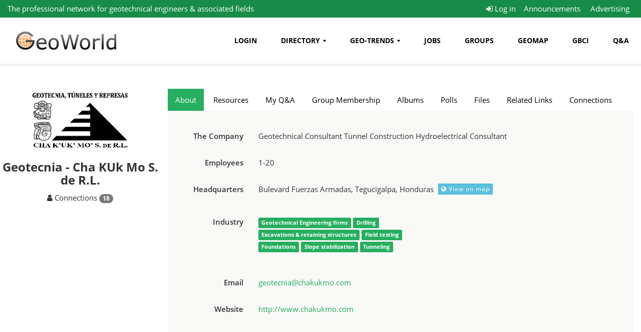

--- FILE ---
content_type: text/html; charset=UTF-8
request_url: https://www.mygeoworld.com/company/vhgaitan
body_size: 17332
content:
<!DOCTYPE html>
<html lang="en">
 	<head><meta http-equiv="Content-Type" content="text/html; charset=utf-8">
					<meta charset="utf-8">
<meta http-equiv="X-UA-Compatible" content="IE=edge">
<meta name="viewport" content="width=device-width, user-scalable=0">
<meta name="csrf-token" content="beGz3df6adG65AjTKyRuMmhKknKefFO32AexeJNk">
<title>Geotecnia - Cha KUk Mo S. de R.L. Profile | Geoworld</title>
<meta name="description" content="Geotechnical Consultant
Tunnel Construction
Hydroelectrical Consultant ">
<meta property="og:title" content="Geotecnia - Cha KUk Mo S. de R.L. Profile">
<meta property="og:description" content="Geotechnical Consultant
Tunnel Construction
Hydroelectrical Consultant ">
<meta property="og:image:url" content="https://www.mygeoworld.com/images/profilePhotos/page/1241/profilePhoto.png">

<meta name="twitter:title" content="Geotecnia - Cha KUk Mo S. de R.L. Profile">
<meta name="twitter:description" content="Geotechnical Consultant
Tunnel Construction
Hydroelectrical Consultant ">
<script type="application/ld+json">{"@context":"https://schema.org","@type":"WebPage","name":"Over 9000 Thousand!","description":"For those who helped create the Genki Dama"}</script><link rel="icon" href="https://www.mygeoworld.com/images/favicon.ico">

<!--[if IE 8]>
<html class="ie8"><![endif]-->

<link href="https://www.mygeoworld.com/css/bootstrap.min.css" rel="stylesheet">
<link href="https://www.mygeoworld.com/css/fonts.css" rel="stylesheet" type="text/css">
<link href="https://www.mygeoworld.com/vendor/font-awesome/css/font-awesome.min.css" rel="stylesheet">

<!-- Theme -->
<link rel="stylesheet" type="text/css" href="https://www.mygeoworld.com/template/z-theme/css/theme.css" id="color-style">
<!-- HTML5 Shim and Respond.js IE8 support of HTML5 elements and media queries -->
<!-- WARNING: Respond.js doesn't work if you view the page via file:// -->
<!--[if lt IE 9]>
<script src="https://www.mygeoworld.com/vendor/html5shiv/js/html5shiv.js"></script>
<script src="https://www.mygeoworld.com/vendor/respond.js/js/respond.min.js"></script>
<![endif]-->

<link rel="stylesheet" type="text/css" href="https://www.mygeoworld.com/css/custom.css" id="color-style">

<style type="text/css">
	@media screen and (max-width: 1000px) and (min-width: 768px){
		div.master-section-wrapper{
			margin-top: 40px;
		}
	}

	@media all and (max-width: 767px){
      #copyright-list {
            margin-top: 40px !important;
        }
    }

	.ckeditor-img-responsive{
		display: block;
		max-width: 100%;
		height: auto !important;
	}

	.menu_option{
		margin-left: 10px;
	}

	.dropdown-header{
		font-weight: bold;
	}
    
    
</style>


  <style type="text/css">
      
    .btn-file {
      display: inline-block;
      cursor: pointer;
      position: relative;
      overflow: hidden;
    }

    .btn-file input[type=file] {
      position: absolute;
      top: 0;
      right: 0;
      min-width: 100%;
      min-height: 100%;
      filter: alpha(opacity=0);
      opacity: 0;
      cursor: inherit;
      display: block;
    }

    .info-left-buttons .row:nth-child(2){
        margin-top: 10px;
    }

    @media screen and (max-width: 767px) {

      .row + .row {
            margin-top: 10px !important;
        }
      }

  </style>

	<link type="text/css" rel="stylesheet" href="https://www.mygeoworld.com/vendor/responsive-tabs/css/responsive-tabs.css" />

  <link rel="stylesheet" type="text/css" href="https://www.mygeoworld.com/vendor/imgareaselect/css/imgareaselect-default.css" />

<link rel="stylesheet" href="https://www.mygeoworld.com/vendor/flag-icon-css/css/flag-icon.min.css">
    <style>
        .pagination>.active>a, .pagination>.active>a:focus, .pagination>.active>a:hover, .pagination>.active>span, .pagination>.active>span:focus, .pagination>.active>span:hover{
            background-color: #27ae60;
            border-color: #27ae60;
        }
        .wrapper-post{
            margin-bottom: 20px;
        }
        .btn-warning{
            margin-right: 10px;
        }
        .blogTransp {
            position: absolute;
            font-family: Arial, Helvetica, sans-serif;
            top: 0;
            right: 0;
            bottom: 0;
            left: 0;
            background: rgba(0, 0, 0, 0.8);
            z-index: 99999;
            opacity:0;
            -webkit-transition: opacity 400ms ease-in;
            -moz-transition: opacity 400ms ease-in;
            transition: opacity 400ms ease-in;
            pointer-events: none;
        }

        .blogTransp {
            opacity:1;
            pointer-events: auto;
        }

        .blogTransp h2 {
            color: white;
            position:absolute;
            top:50%;
            left:50%;
            padding:15px;
            -ms-transform: translateX(-50%) translateY(-50%);
            -webkit-transform: translate(-50%,-50%);
            transform: translate(-50%,-50%);
        }
    </style>

<style type="text/css">

	
	.narrow .status {
	    color: #848d95;
	    font-family: Arial,"Helvetica Neue",Helvetica,sans-serif;
	    padding: 8px 5px;
	    line-height: 1;
	    display: inline-block;
	    margin: 0 3px 0 0;
	    min-width: 44px;
	    height: auto;
	    font-size: 14px;
	    padding: 8px 5px;
	}
	.status {
	    text-align: center;
	}

	.status.answered{
    	color: #45A163;
		border: solid rgba(69,161,99,0.5) thin;
	}

	.status.answered-accepted{
    	color: #FFF;
    	border: 1px solid transparent;
    	background-color: #5fba7d;
	}

	.status.upvoted{
    	color: #B87333;
		border: solid #B87333 thin;
	}

	.status.upvoted-max{
    	color: #FFF;
    	border: 1px solid transparent;
    	background-color: #DAA520;
	}

	.top-buttons{
			float: right;
			margin-bottom: 20px;
			z-index: 900;
		    position: relative;
		}

	.pagination>.active>span{
	    background-color: #27ae60;
	  }

	@media (max-width: 767px){

		[class^='col'] + [class^='col'] {
		    margin-top: inherit;
		}

		.row + .row {
		    margin-top: inherit !important;
		}

		.top-buttons{
			display: block;
			float: none;
			margin-bottom: 20px;
			margin-top: 20px;
		}
	}



	.QAtransp {
    position: absolute;
    font-family: Arial, Helvetica, sans-serif;
    top: 0;
    right: 0;
    bottom: 0;
    left: 0;
    background: rgba(0, 0, 0, 0.8);
    z-index: 99999;
    opacity:0;
    -webkit-transition: opacity 400ms ease-in;
    -moz-transition: opacity 400ms ease-in;
    transition: opacity 400ms ease-in;
    pointer-events: none;
	}

	.QAtransp {
	    opacity:1;
	    pointer-events: auto;
	}

	.QAtransp h2 {
	  color: white;
	  position:absolute;
	  top:50%;
	  left:50%;
	  padding:15px;
	  -ms-transform: translateX(-50%) translateY(-50%);
	  -webkit-transform: translate(-50%,-50%);
	  transform: translate(-50%,-50%);
	}   

	/*#QA .tab-content {
		background-color: white;
	}*/

</style>


  <link rel="stylesheet" type="text/css" href="https://www.mygeoworld.com/template/dayday/css/groupMembership.css">

  <link rel="stylesheet" type="text/css" href="//cdn.datatables.net/1.10.12/css/jquery.dataTables.css">

  <style type="text/css">
    
    #Connections #pending_connections_table{
      min-width:581px;
    } 

    #create-group-btn{
      margin-left: 10px;
    }
  </style>
     <style type="text/css">
        
        .thumbnail{
            height: 300px;
        }



    </style>
    <style>
        .active > .allPollsActive {
            background-color: #27ae60 !important;
            color: white !important;
        }
        .wrapper-post-text.text-center{
            background-color: #fff;
        }
    </style>
    <style type="text/css">
        
        .all-files-active-tab{
                background-color: #27ae60 !important;
                color: white !important;
        }

    </style>

  <style type="text/css">
    #related_links li{
      border-bottom-style:dotted;
      border-width: 1px;
      padding-bottom: 5px;
      margin-bottom: 10px;
    }

    #Related_Links {
      overflow: auto;
    }

    .deleteme {
      margin-left: 6px;
      margin-bottom: 6px;
    }
  </style>

    <style type="text/css">
        
        .allConnectionsActiveTab{
                background-color: #27ae60 !important;
                color: white !important;
        }

    </style>
  <link rel="stylesheet" type="text/css" href="//cdn.datatables.net/1.10.12/css/jquery.dataTables.css">
  <style>
      .fa-custom-size{
          font-size: 28px;
      }

      #myFiles-table .btn .fa {
          margin: 0px;
      }

      #myFiles-table.files-tab a.btn{
        margin : 2px;
      }

      #myFiles-table.files-tab td.text-center{
        margin : 2px;
      }

      #myFiles-table.files-tab .odd {
        background-color: #f9f9f9;
      }
  </style>

  <link rel="stylesheet" type="text/css" href="https://www.mygeoworld.com/template/dayday/css/connections.css">

  <link rel="stylesheet" type="text/css" href="//cdn.datatables.net/1.10.12/css/jquery.dataTables.css">




<script src="https://www.mygeoworld.com/js/jquery.min.js"></script>
<script src="https://www.mygeoworld.com/js/bootstrap.min.js"></script>

<script type="text/javascript" src='https://maps.google.com/maps/api/js?libraries=places&key=AIzaSyAZ31OAq6cmyJy4grRrU4xg8rwqYKgup-A'></script>
<script type="text/javascript" src="https://www.mygeoworld.com/vendor/jbdemonte-gmap3/js/gmap3.js"></script>

<script type="text/javascript" src="https://www.mygeoworld.com/vendor/thomas-peri-nibbler/js/nibbler.js"></script>
<script>
	var base_url = 'https://www.mygeoworld.com'; var csrf = 'beGz3df6adG65AjTKyRuMmhKknKefFO32AexeJNk';
</script>
 		        <meta name="apple-itunes-app" content="app-id=6474680307">
        <link rel="manifest" href="https://www.mygeoworld.com/manifest.json" />
    </head>

  	<body class="body-nav-fixed-menu-top">
  		<div class="wrapper-body">

							<div id="header">
					<nav id="nav" class="navbar navbar-default navbar-fixed-top">


						<div class="menu-top menu-top-inverse">
    <div class="container-fluid">
        <div class="row">
            <div class="col-lg-5 visible-lg">
                <span class="title-menu-top display-inline-block" style="font-weight: normal"
                      href="http://mamoot-themes.com/cdn-cgi/l/email-protection#82f1f7f2f2edf0f6c2e7fae3eff2eee7ace1edef">The professional network for geotechnical engineers &amp; associated fields</span>
            </div>
            <div class="col-lg-7 col-md-12">


                <div class="pull-right">
                    
                    
                                            <div class="dropdown dropdown-login pull-left">
            <a href="https://www.mygeoworld.com/login">
            <button class="btn-menu-top hidden visible-xs-block"  type="button"><i class="fa fa-sign-in"></i> Log in
            </button>
        </a>


                    <button class="btn-menu-top hidden-xs" id="dLabel" type="button" data-toggle="dropdown"
                    aria-haspopup="true" aria-expanded="false" style="background-color: rgba(23, 140, 72, 1);"><i class="fa fa-sign-in" ></i> Log in
            </button>
             <div class="dropdown-menu dropdown-menu-right stop-prop" style="margin-top: 7px;" role="menu" aria-labelledby="dLabel">
                <div class="wrapper-form-box">
                    <h3>Log In</h3>
                    <form method="POST" action="https://www.mygeoworld.com/login" accept-charset="UTF-8" id="login_form"><input name="_token" type="hidden" value="beGz3df6adG65AjTKyRuMmhKknKefFO32AexeJNk">

                    <div class="form-group">
                        <div class="input-group">
                            <span class="input-group-addon"><i class="fa fa-at"></i></span>
                            <input class="form-control" placeholder="Email" name="email" type="text">
                        </div>
                    </div>
                    <div class="form-group">
                        <div class="input-group">
                            <span class="input-group-addon"><i class="fa fa-lock"></i></span>
                            <input class="form-control" placeholder="Password" name="password" type="password" value="">
                            <input type="hidden" name="password_hash" id="password_hash">
                        </div>
                    </div>
                    
                    <input type="hidden" name="login_url" value="https://www.mygeoworld.com/company/vhgaitan">

                    <div class="row">

                        <div class="col-sm-7 mt-10"><label>
                                <input type="checkbox" name="remember"> Remember me</label></div>
                        <div class="col-sm-5">
                            <input class="btn btn-primary text-theme-xs mr-8" style="width: 100%" type="submit" value="Login">
                        </div>

                    </div>

                    <div class="row mt-10">
                        <div class="col-sm-12">
                            <a href="https://www.mygeoworld.com/password/reset">Forgot your password?</a>
                            <a href="https://www.mygeoworld.com/register" class="text-theme-xs pull-right">Register</a>
                        </div>

                    </div>

                    </form>
                </div>
            </div>
        

    
</div>

                                    
                  
                    <a href="https://www.mygeoworld.com/announcements" class="btn-menu-top"></i>
                       Announcements</a>
                
                       
                    <a href="https://www.mygeoworld.com/advertising" class="btn-menu-top"></i>
                       Advertising</a>
                     
                     

                                    </div>


            </div>
        </div>
    </div>
</div>



													<div class="container-fluid">
								<div class="navbar-header">
									<button type="button" class="navbar-toggle collapsed" data-toggle="collapse" data-target="#navbar" aria-expanded="false" aria-controls="navbar">
										<span class="sr-only">Toggle navigation</span>
										<span class="icon-bar"></span>
										<span class="icon-bar"></span>
										<span class="icon-bar"></span>
									</button>

									<a class="navbar-brand" href="https://www.mygeoworld.com">
										<img class="img-responsive" src="https://www.mygeoworld.com/images/geoworld_logo.png" alt="theme-img">
									</a>

								</div>
								<div id="navbar" class="navbar-collapse collapse">
									<ul class="nav navbar-nav navbar-right">

																					<li>
    <a href="https://www.mygeoworld.com/login">Login</a>
  </li>


  


<li class="dropdown">
  <a href="#" class="dropdown-toggle" data-toggle="dropdown" role="button" aria-expanded="false">Directory</a>
  <ul class="dropdown-menu dropdown-menu-left" role="menu">
      <li><a href="https://www.mygeoworld.com/business-directory">Main</a></li>
    <li><a href="https://www.mygeoworld.com/business-directory/about">About</a></li>
    <li><a href="https://www.mygeoworld.com/business-directory/countries">By Country</a></li>
    <li><a href="https://www.mygeoworld.com/business-directory/industries">By Industry</a></li>
    
    
      
    
    
    <li><a href="https://www.mygeoworld.com/business-directory/search">Search</a></li>
    <li><a href="https://www.mygeoworld.com/business-directory/media-kits">View Media Kit</a></li>
  </ul>
</li>

<li class="dropdown">
  <a href="#" class="dropdown-toggle" data-toggle="dropdown" role="button" aria-expanded="false">Geo-Trends</a>
  <ul class="dropdown-menu dropdown-menu-left" role="menu">
    <li><a href="https://www.mygeoworld.com/geotrends/about">About</a></li>
    <li><a href="https://www.mygeoworld.com/geotrends/issues">Issues</a></li>
    <li><a href="https://www.mygeoworld.com/geotrends/advertise">Advertise</a></li>
  </ul>
</li> 

  <li>
    <a href="https://www.mygeoworld.com/jobs">Jobs</a>
  </li>


    <li>
      <a href="https://www.mygeoworld.com/groups">Groups</a>
    </li>

<li>
  <a href="https://www.mygeoworld.com/map">GeoMap</a>
</li>
<li>
  <a href="https://www.mygeoworld.com/confidence-index">GBCI</a>
</li>

<li>
  <a href="https://www.mygeoworld.com/qa">Q&amp;A</a>
</li>

										
									</ul>
								</div>

							</div>
											</nav>
				</div>

                                <div id="pageModalCreate" class="modal fade" role="dialog" style="z-index: 9999999999;">
					<div class="modal-dialog">
						<div class="modal-content">
							<div class="modal-body text-center">
                                <p>For Contractors, Equipment Suppliers, Field Testing Companies, Laboratory Testing Labs,
                                    Material Manufacturers & Suppliers, Software providers and Consulting firms</p>
								<a href="https://www.mygeoworld.com/company/create" class="btn btn-primary">Create Company Page </a>
                                <p class="mt-20">For Universities, Professional Associations and Research Organizations</p>
								<a href="https://www.mygeoworld.com/organization/create" class="btn btn-primary">Create Organization Page </a>
							</div>
						</div>
					</div>
				</div>

			
			<div class="master-section-wrapper">
	  		    <!--

<div class="alert alert-success">
  <strong>Success!</strong> Indicates a successful or positive action.
</div>
<div class="alert alert-info">
  <strong>Info!</strong> Indicates a neutral informative change or action.
</div>

<div class="alert alert-warning">
  <strong>Warning!</strong> Indicates a warning that might need attention.
</div>

<div class="alert alert-danger">
  <strong>Danger!</strong> Indicates a dangerous or potentially negative action.
</div>
-->									<div class="container-fluid mt mb-20" style="min-height: 70vh">
		<div class="row">
			<div class="col-md-3 col-sm-3">
				    <div class="modal fade bd-example-modal-lg" tabindex="-1" role="dialog" aria-labelledby="myLargeModalLabel" aria-hidden="true" id="photo_modal">
  <div class="modal-dialog modal-sm">
    <div class="modal-content">
        <div class="modal-header">
        <button type="button" class="close" data-dismiss="modal" aria-label="Close">
          <span aria-hidden="true">&times;</span>
        </button>
        <h4 class="modal-title" id="photoLabel"><strong>Edit your photo</strong></h4>
      </div>
      <div class="modal-body">

        <span class="photoToken">
          <input type="hidden" name="_token" value="beGz3df6adG65AjTKyRuMmhKknKefFO32AexeJNk">
        </span>

        <div id="thumbBox" >
    <img id="photo" src="" style="display: block;margin-left: auto;margin-right: auto ">
    </div>


      </div>
      <div class="modal-footer">
        <button type="button" class="btn btn-secondary" id="closeHonorAwards" data-dismiss="modal">Close</button>
        <button type="button" class="btn btn-primary" id="sendImg" data-dismiss="modal">Submit</button>
      </div>
    </div>
  </div>
</div>







<div class="row-heading">
  <div class="col-sm-12">
      
            
    <div class="row text-center">

	
        
        <img alt="Geotecnia - Cha KUk Mo S. de R.L." class="" id='profilePhoto' src="https://www.mygeoworld.com/images/profilePhotos/page/1241/profilePhoto.png">

      
      <h3><strong> Geotecnia - Cha KUk Mo S. de R.L. </strong></h3>


        
              <span>
          <i class="fa fa-user"></i>  Connections <span class="badge">18</span>
        </span>
        <br>
        
        
        

        
    </div>


    <div class="info-left-buttons mt">
          </div>

   
       
  </div>
</div>

			</div>
			<div class="col-md-9 col-sm-9">
				    <div id="responsiveTabs">
    <ul>
        <li><a href="#About" id="first_active_tab"> About </a></li>
                <li><a href="#Posts" id="myBlog"> Resources</a></li>
        <li><a href="#QA" id="myQA">My Q&amp;A </a></li>
        <li><a href="#Group_Membership"> Group Membership </a></li>
        <li><a href="#Albums"> Albums </a></li>
        
        <li><a href="#Polls"> Polls </a></li>
        <li><a href="#Files"> Files </a></li>
        <li><a href="#Related_Links"> Related Links </a></li>
        <li><a href="#Connections"> Connections </a></li>
    </ul>


    <div id="About" class="r-tabs-state-active"> 
    	<div class="tab-content">

			<div class="tab-pane fade in active" id="home-9" role="tabpanel">
		    <form class="form-horizontal">
		      <div class="form-group">
		        <label class="control-label col-sm-2" for="inputEmail">The Company</label>

		        <div class="col-sm-10">
		          <p class="form-control-static" style="text-align: justify">

		          						  Geotechnical Consultant
Tunnel Construction
Hydroelectrical Consultant 
					
				  </p>
		        </div>
		      </div>


									<div class="form-group">
						<label class="control-label col-sm-2" for="inputEmail">Employees</label>

						<div class="col-sm-10">
							<p class="form-control-static">1-20</p>
						</div>
					</div>
				


									<div class="form-group">
						<label class="control-label col-sm-2" for="inputEmail">Headquarters</label>

						<div class="col-sm-10">
							<p class="form-control-static">Bulevard Fuerzas Armadas, Tegucigalpa, Honduras <a style="margin-left: 5px;margin-bottom: 3px;" data-target="#location-modal" data-toggle="modal" class="btn btn-info btn-xs"><i class="fa fa-globe"></i>View on map</a></p></p>
						</div>
					</div>
									


				<div class="form-group">
					<label class="control-label col-sm-2" for="inputEmail">Industry</label>

											<div class="col-sm-5">
							<ul class="form-control-static list-group">
																	<li class="list-group-item"
										style="padding: 0; border: none; background-color: inherit;">

																																	<span class="tag label label-green"
													  style="display: inline;">Geotechnical Engineering firms</span>
																							<span class="tag label label-green"
													  style="display: inline;">Drilling</span>
																							<span class="tag label label-green"
													  style="display: inline;">Excavations &amp; retaining structures</span>
																							<span class="tag label label-green"
													  style="display: inline;">Field testing</span>
																							<span class="tag label label-green"
													  style="display: inline;">Foundations</span>
																							<span class="tag label label-green"
													  style="display: inline;">Slope stabilization</span>
																							<span class="tag label label-green"
													  style="display: inline;">Tunneling</span>
																																				</ul>

						</div>
									</div>


		      <div class="form-group">
		        <label class="control-label col-sm-2" for="inputEmail">Email</label>

		        <div class="col-sm-10">
		          <p class="form-control-static"><a href="/cdn-cgi/l/email-protection#6e090b011a0b0d00070f2e0d060f051b050301400d0103"><span class="__cf_email__" data-cfemail="ed8a888299888e83848cad8e858c8698868082c38e8280">[email&#160;protected]</span></a></p>
		        </div>
		      </div>

									<div class="form-group">
						<label class="control-label col-sm-2" for="inputEmail">Website</label>

						<div class="col-sm-10">
							<p class="form-control-static"><a target="_new" href="http://www.chakukmo.com">http://www.chakukmo.com</a></p>
						</div>
					</div>
				
				
				

		    </form>

		  </div>

<div id="location-modal" class="modal fade" style="z-index: 999999999999">
	<div class="modal-dialog">
		<div class="modal-content">
			<div class="modal-body">
				<div id="map"></div>
			</div>
		</div>

	</div>
</div>



		</div>
    </div>


    <div id="Posts">
        <div class="tab-content">
            <div>
                                    <div id="Published">
                        <div class="row">
    <div class="col-md-12">
        <div class="col-md-12">
            <div><div id="posts-published">
                    <h2 class="text-center"><img height="50" src="https://www.mygeoworld.com/images/geomap/spinner.gif"></h2>
                </div></div>

        </div>
    </div>
</div>

                    </div>
                            </div>
        </div>
    </div>


    <div id="QA"> 
    	<div class="tab-content">
    	    
    	    			
           <div class="row">

	<div class="col-md-12">

		

		<div class="col-md-12">


			<div>


				<ul class="list-unstyled" id="questions">

					<h2 class="text-center"><img height="50" src="https://www.mygeoworld.com/images/geomap/spinner.gif"></h2>

				</ul>
			

			</div>
		</div>

	</div>

</div>


		</div>
    </div>

    <div id="Group_Membership"> 
    	<div class="tab-content">
			
            <div class="row">
  <div class="col">
      
          
    <div class="widget">
      <div class="table-responsive" >
        <table id="groupMembershipTable" class="table user-list" style="width:100%">
          <thead>
            <tr>
              <th><span>Group</span></th>
              <th><span>Type</span></th>
              <th><span>Members</span></th>

              
                

              
            </tr>
         </thead>
      </table>
    </div>
  </div>
 </div>
</div>



            
		</div>
    </div>

    <div id="Albums"> 
    	<div class="tab-content">
			
            <div id="album-section">

<h2 class="text-center" id="album-spinner"><img height="50" src="https://www.mygeoworld.com/images/geomap/spinner.gif"></h2>


</div>




            
		</div>
    </div>

    

    <div id="Polls">
        <div class="tab-content">

            <div class="row row-tabs" role="tabpanel">

    <a href="https://www.mygeoworld.com/polls/create" id="blog-create-btn"
       class="text-theme btn btn-primary btn-md pull-right mb-16"><i class="fa fa-plus"></i> Poll</a>

    <div class="col-xs-12">
        <div class="tabs-top tabs-justified-top">
            <ul class="nav nav-tabs nav-justified" role="tablist">
                <li role="presentation" class="active">
                    <a href="#Open" aria-controls="open" role="tab" data-toggle="tab" class="allPollsActive"> Open </a>
                </li>
                <li role="presentation">
                    <a href="#Closed" aria-controls="closed" role="tab" data-toggle="tab" class="allPollsActive">Closed </a>
                </li>
                            </ul>

            <div class="tab-content">
                <div role="tabpanel" class="tab-pane fade in active" id="Open">
                                            <div class="wrapper-post-text text-center">
                            <h4>No Polls</h4>
                        </div>
                                    </div>
                <div role="tabpanel" class="tab-pane fade in " id="Closed">
                                            <div class="wrapper-post-text text-center">
                            <h4>No Polls</h4>
                        </div>
                                    </div>
                
            </div>
        </div>
    </div>
</div>
        </div>
    </div>

    <div id="Files"> 
    	<div class="tab-content">
			
            <div class="table-responsive">
    <table id="myFiles-table" class="display files-tab" cellspacing="0" width="100%">
        <thead>
        <tr>
            <th>Title</th>

            

            <th style="width: 250px">Actions</th>

        </tr>
        </thead>

    </table>
</div>



		</div>
    </div>

    <div id="Related_Links"> 
    	<div class="tab-content">
			
            <div class="row row-tabs">

      
 
      <div class="col-sm-12">
        <div class="wrapper-post">
            <div class="wrapper-post-text text-center">
                <h4>No Related Links</h4>
            </div>
        </div>
    </div>
  
  <ul id="related_links" class="list-unstyled">

    
  </ul>

</div>


<div class="modal fade bd-example-modal-lg" tabindex="-1" role="dialog" aria-labelledby="myLargeModalLabel" aria-hidden="true" id="relatedLink_modal">
  <div class="modal-dialog modal-lg">
    <div class="modal-content">
      <form method="POST" action="https://www.mygeoworld.com/related-link" accept-charset="UTF-8" id="related-link-form"><input name="_token" type="hidden" value="beGz3df6adG65AjTKyRuMmhKknKefFO32AexeJNk">
            <div class="modal-header">
        <button type="button" class="close" data-dismiss="modal" aria-label="Close">
          <span aria-hidden="true">&times;</span>
        </button>
        <h4 class="modal-title" id="relatedLinksLabel"><strong>Add new Related Link</strong></h4>
      </div>
      <div class="modal-body">

      <div class="form-group">
        <label for="Url">Url</label>
        <input class="form-control" name="url" type="text">
      </div>

      <div class="form-group">
        <label for="Title">Title</label>
        <input class="form-control" name="title" type="text">
      </div>

      <div class="form-group">
        <label for="Description">Description</label>
        <textarea class="form-control" name="description" cols="50" rows="10"></textarea>
      </div>


      
      <input name="page_id" type="hidden" value="1241">

      

      </div>
      <div class="modal-footer">
        <button type="button" class="btn btn-secondary" id="closerelatedLinks" data-dismiss="modal">Close</button>
        <input class="btn btn-primary" id="saverelatedLinks" type="submit" value="Save changes">
      </div>
      </form>
    </div>
  </div>
</div>


            
		</div>
    </div>

    <div id="Connections"> 
    	<div class="tab-content">
			
            <div class="row">
  <div class="col">
    <div class="widget">
      <div class="table-responsive" >
        <table id="connections_table" class="table user-list" style="width:100%">
          <thead>
            <tr>
              <th><span>Name</span></th>

              
                
                           </tr>
         </thead>
      </table>
    </div>
  </div>
</div>
</div>












            
		</div>
    </div>

</div>
			</div>
		</div>
	</div>
			</div>
		</div>
					  			<div class="section footer-bottom">
  <div class="container">
    <div class="row">
      <div class=" text-center col-footer-bottom" >
        
          
        

        <div class="col-md-12 col-sm-12 col-xs-12" style="margin-top: initial;">
          <div class="copyright" style="margin-top: 25px;">Copyright © 2011 - 2026. All Rights Reserved. Powered by <a style="top:0;position:static; display: inline; border: none;" href="http://argo-e.com/" target="_new">ARGO-E GROUP</a>, with the support of <a style="top:0;position:static; display: inline; border: none;" href="http://issmge.org/" target="_new">ISSMGE</a>.</div>
        </div>



      </div>
    </div>

    <div class="row text-center footer-bottom-list" style="margin-top: 25px;" id="copyright-list">

      
      
      <a href="https://www.mygeoworld.com/the-platform" style="margin-top: -80px;" class="btn btn-primary btn-xs">About</a>
      
      <a href="https://www.mygeoworld.com/guide" style="margin-top: -80px;" class="btn btn-primary btn-xs">Guide</a>
      <a href="https://www.mygeoworld.com/privacy" style="margin-top: -80px;" class="btn btn-primary btn-xs">Privacy</a>
      <a href="https://www.mygeoworld.com/terms" style="margin-top: -80px;" class="btn btn-primary btn-xs">Terms</a>
      <a href="https://www.mygeoworld.com/advertising" style="margin-top: -80px;" class="btn btn-primary btn-xs">Advertising</a>

    </div>
  </div>
</div>		
		<script data-cfasync="false" src="/cdn-cgi/scripts/5c5dd728/cloudflare-static/email-decode.min.js"></script><script src="https://www.mygeoworld.com/template/z-theme/js/page/theme.js"></script>
		<script src="https://www.mygeoworld.com/template/z-theme/js/page/page.navbar-fixed-shrinked.js"></script>
		<script src="https://cdnjs.cloudflare.com/ajax/libs/mobile-detect/1.4.4/mobile-detect.min.js"></script>

		
			
				

				
					

					
					
				
			
		
		
        <!-- Global Site Tag (gtag.js) - Google Analytics -->
        <script async src="https://www.googletagmanager.com/gtag/js?id=UA-26394064-1"></script>
        <script>
          window.dataLayer = window.dataLayer || [];
          function gtag(){dataLayer.push(arguments);}
          gtag('js', new Date());
                    gtag('config', 'UA-26394064-1');
        </script>
               
        <script>
            var ua, isAndroidPhone, journalReviewer = '';
        
            function secure_url(url){
                return url.replace(/^http:\/\//i, 'https://');
            }
            
            $(document).ready(function(){
                
                ua = navigator.userAgent.toLowerCase();
				isAndroidPhone = ua.indexOf("android") > -1 && ua.indexOf("mobile") > -1;

				if (isAndroidPhone){
					appUrl = 'https://play.google.com/store/apps/details?id=com.argo_e.geoworld';
					$('#header').append('<div style="font-size: 17px;padding-top:10px;padding-bottom:10px;text-align:center;color: #8a6d3b;background-color: #fcf8e3;border-color: #faebcc;"><a href="'+appUrl+'">Download Geoworld\'s mobile app</a></div>');
				}
               
               $(document).on('click', '.group-result', function() {
                    // Get unselected items in this group
                    var unselected = $(this).nextUntil('.group-result').not('.result-selected');
                    if(unselected.length) {
                        // Select all items in this group
                        unselected.trigger('mouseup');
                    } else {
                        $(this).nextUntil('.group-result').each(function() {
                            // Deselect all items in this group
                            $('a.search-choice-close[data-option-array-index="' + $(this).data('option-array-index') + '"]').trigger('click');
                        });
                    }
                });
                
                setTimeout(function(){
                    CKEDITOR_KEYS = typeof CKEDITOR === 'undefined'? [] : Object.keys(CKEDITOR.instances);
                    for (var i=0; i<CKEDITOR_KEYS.length; i++) {
                    	CKEDITOR.instances[CKEDITOR_KEYS[i]].on( 'paste', function( evt ) {
                        	evt.data.dataValue = evt.data.dataValue.replace(/[^\x00-\xFF]/g, '');
                    	});
                    }
                }, 1000);
                
                
            });
            
        </script>

	 	
  
  <script type="text/javascript" src="https://www.mygeoworld.com/vendor/imgareaselect/scripts/jquery.imgareaselect.dev.js"></script>


  <script type="text/javascript">
    var x1, y1, x2, y2;

    

            var type = 'page';

                var targetUrl = "https://www.mygeoworld.com/page/photo/vhgaitan";
        


        var acceptLandscape = true;
        targetMaxSize = 200;

        var minHeight = 1;
        var maxHeight = 200;
        var minWidth = 1;
        var maxWidth = 200;

        var x1 = 10;
        var y1 = 10;
        var x2 = 50;
        var y2 = 50;
    

    $(document).ready(function() {

        $('#photo_modal').on('hide.bs.modal', function(e) {
            $('img#photo').imgAreaSelect({
                hide: true
            });
        })

        // Reposition coutout box...
        $('#photo_modal').on('shown.bs.modal', function(e) {
            setTimeout(function() {
                // window.dispatchEvent(new Event('resize'));

                $('img#photo').imgAreaSelect({
                            x1: x1,
                            y1: y1,
                            x2: x2,
                            y2: y2,
                            minHeight: minHeight,
                            maxHeight: maxHeight,
                            minWidth: minWidth,
                            maxWidth: maxWidth,
                            persistent: true,
                            onSelectEnd: function(img, selection) {
                                x1 = selection.x1;
                                y1 = selection.y1;
                                x2 = selection.x2;
                                y2 = selection.y2;
                            }
                        });

            }, 300);

            $("input[type=file]").val(null);


        })


        $("input[type=file]").change(function(e) {

            if (window.FileReader){
                // Read in file
                var file = e.target.files[0];

                // Ensure it's an image
                if (file.type.match(/image.*/)) {
                    // console.log('An image has been loaded');

                    // Load the image
                    var reader = new FileReader();
                    reader.onload = function(readerEvent) {
                        var image = new Image();
                        image.onload = function(imageEvent) {

                            // Resize the image
                            var canvas = document.createElement('canvas'),
                                    max_size = targetMaxSize, // TODO : pull max size from a site config
                                    width = image.width,
                                    height = image.height;

                            //For specific dimensions upload immediately
                            if (width == maxWidth && height == maxHeight) {
                                var formData = new FormData(document.getElementById('profilePhotoForm'));

                                $.ajax({
                                    type: 'POST',
                                    url: targetUrl,
                                    data: formData,
                                    cache: false,
                                    contentType: false,
                                    processData: false,
                                    success: function(data) {

                                        if (data == 'error') {
                                            notifyUser('error','none');
                                        } else {

                                            // console.log(data);

                                            //changing picture and refreshing cache...
                                            d = new Date();
                                            $('#profilePhoto').attr('src', data + "?" + d.getTime());

                                            notifyUser('success');
                                        }

                                    },
                                    error: function(data) {
                                        notifyUser('error','Server error');
                                    }
                                });

                                return;
                            }


                            if (width > height) {
                                if(acceptLandscape){
                                    if (width > max_size) {
                                        height *= max_size / width;

                                        width = max_size;
                                    }

                                }else{
                                    alert('Enter image whose height is bigger than its width');
                                    $("input[type=file]").val(null);
                                    return;
                                }
                            } else {
                                if (height > max_size) {
                                    width *= max_size / height;
                                    height = max_size;
                                }

                                if (height < max_size) {
                                    alert('Enter an image with height larger than ' + max_size);
                                    $("input[type=file]").val(null);
                                    return;
                                }
                            }
                            canvas.width = width;
                            canvas.height = height;
                            canvas.getContext('2d').drawImage(image, 0, 0, width, height);
                            var dataUrl = canvas.toDataURL('image/jpeg');
                            var resizedImage = dataURLToBlob(dataUrl);
                            $.event.trigger({
                                type: "imageResized",
                                blob: resizedImage,
                                url: dataUrl
                            });

                            $('img#photo').attr('src', canvas.toDataURL());



                            $('#photo_modal').modal('show');

                            //Clear input so its possible to upload the same image
                            // $("input[type=file]").val(null);




                        }
                        image.src = readerEvent.target.result;

                    }
                    reader.readAsDataURL(file);

                }
            }else{
                alert('FileReader unsupported');
            }


        });

        $('#sendImg').click(function() {

            // console.log('x1: ' + x1 + ', y1: ' + y1 + ', x2 ' + x2 + ', y2: ' + y2);

            var image = $('#photo').attr('src');
            var base64ImageContent = image.replace(/^data:image\/(png|jpg);base64,/, "");

            $.ajaxSetup({
                headers: {
                    'X-CSRF-Token': $('meta[name=_token]').attr('content')
                }
            });

            var token = $('.photoToken input[name=_token]').val();
            var point = [x1, y1, Math.abs(x2-x1), Math.abs(y2-y1)];

            //Must be at least 50x50 if page
            if(type == 'page' && (point[2] < 100 || point[3] < 40)){
                notifyUser('error','the selected area must be at least 100x40');
                return;
            }


            $.ajax({
                url: targetUrl,
                type: "POST",
                data: {
                    _token: token,
                    profilePhoto: image,
                    point: point
                },
                success: function(data) {
                    // console.log(data);

                    if (data == 'error') {
                        notifyUser('error','none');
                    } else {
                        //changing picture and refreshing cache...
                        d = new Date();
                        $('#profilePhoto').attr('src', data + "?" + d.getTime());

                        notifyUser('success');
                    }

                },
                error: function(data) {
                    // console.log("ajax error");
                    notifyUser('error','Server error');
                }
            });



        });
    });



    function dataURLToBlob(dataURL) {
        var BASE64_MARKER = ';base64,';
        if (dataURL.indexOf(BASE64_MARKER) == -1) {
            var parts = dataURL.split(',');
            var contentType = parts[0].split(':')[1];
            var raw = parts[1];

            return new Blob([raw], {
                type: contentType
            });
        }

        var parts = dataURL.split(BASE64_MARKER);
        var contentType = parts[0].split(':')[1];
        var raw = window.atob(parts[1]);
        raww = raw;
        var rawLength = raw.length;

        var uInt8Array = new Uint8Array(rawLength);

        for (var i = 0; i < rawLength; ++i) {
            uInt8Array[i] = raw.charCodeAt(i);
        }

        return new Blob([uInt8Array], {
            type: contentType
        });
    }

    function notifyUser(status, customMsg) {

        $('div.alert').remove();

        if (status == 'error') {

            if(customMsg == 'none'){
                textMsg = customMsg;
            }else{
                textMsg = 'Error uploading file.';
            }

            var msg = $('<div class="alert alert-danger"><strong>'+textMsg+'</strong></div>');
        } else {
            var msg = $('<div class="alert alert-info"> The profile photo has been changed, <strong>due to caching you might need to reload the page by pressing Ctrl+F5 </strong></div>');

        }
        $('body .master-section-wrapper').first().prepend(msg);
    }

  </script>

<script type="text/javascript" src="https://www.mygeoworld.com/vendor/jsvalidation/js/jsvalidation.js"></script>

<script>
	var lat = '14.08995260',
			lon = '-87.23836510';


    
    var offices = [];
    

	$(document).ready(function () {
		$.ajaxSetup({
			headers: {
				'X-CSRF-TOKEN': $('meta[name="csrf-token"]').attr('content')
			}
		});

		initializeMap('map', lat, lon, offices);
		handleModalPopupMapResize();


		$('.expand-industry-btn').on('click',function(e){
			e.preventDefault();

			var item = $(this);
			if(item.hasClass('industry-desc-hid')){
				item.html('Less <span class="glyphicon glyphicon-chevron-up" aria-hidden="true"></span>');
				item.parent().parent().find('.accordion-body').slideDown("slow");
				item.toggleClass('industry-desc-hid');

			}else{
				item.html('More <span class="glyphicon glyphicon-chevron-down" aria-hidden="true"></span>');
				item.parent().parent().find('.accordion-body').slideUp("slow");
				item.toggleClass('industry-desc-hid');
			}

		});

        if (window.location.hash){
            var tabAnchors = ['#About', '"#Activity"', "#QA", "#Group_Membership", "#Albums", "#Connections", '#Posts', '#Polls'];

            if(tabAnchors.indexOf(window.location.hash) != -1){
                $('html,body').scrollTop(0);
                $('[href="'+window.location.hash+'"]').click();

                //show pending tab if url has connections option
                if (window.location.hash == '#Connections'){
                    $('#tab_pending_requests_header').click()
                }

                if (window.location.hash == '#Posts'){
                    setTimeout(function() {
                        $('#myDraft').click();
                    }, 1000);
                }

                if (window.location.hash == '#Polls'){
                    setTimeout(function() {
                        $('#DraftPolls').click();
                    }, 1000);
                }
            }
        }

    });

	function initializeMap(id, latitude, longitude, offices){
	    var locations = [ {latLng: [latitude, longitude]} ];
        for(var i = 0; i< offices.length; i++)
            locations.push({latLng: [offices[i][0], offices[i][1]]})


		$('#' + id).gmap3({
			map:{
				options:{
					zoom:5,
					center: [latitude, longitude],
					mapTypeControl: true,
					mapTypeControlOptions: {
						style: google.maps.MapTypeControlStyle.DROPDOWN_MENU
					},
					navigationControl: true,
					scrollwheel: true,
					streetViewControl: false,
					disableDefaultUI: false,
					mapTypeControlOptions: {
						mapTypeIds: []
					}
				}
			},
			marker: {
				values: locations,
				options: {
					draggable: false,
					icon: new google.maps.MarkerImage("https://www.mygeoworld.com/images/markers/company_marker.png")
				}
			}
		});
	}

	function handleModalPopupMapResize(){
		$('#location-modal').on('shown.bs.modal', function () {
			$('#map').css({height:300}).gmap3('resize');
			if(document.createEventObject) {
				window.dispatchEvent(new Event('resize'));
			} else {
				evt = document.createEvent("HTMLEvents");
				evt.initEvent("resize", false, true);
				window.dispatchEvent(evt);
			}
			$('#map').gmap3("get").setCenter( new google.maps.LatLng(lat, lon));
		});
	}



	$(document).delegate(".deleteme", "click",function(e){

		$item = $(this);
		e.preventDefault();
		$token =  $('meta[name="csrf-token"]').attr('content');
		var url  = $(this).attr('href');


		bootbox.confirm({
			message: "Are you sure?",
			buttons: {
				confirm: {
					label: 'Yes',
					className: 'btn-success'
				},
				cancel: {
					label: 'No',
					className: 'btn-danger'
				}
			},
			callback: function (result) {
				if (result) {
					$.ajax({
						url: url,
						method: "POST",
						data: { _method: "DELETE", '_token': $token  },
						beforeSend: function( xhr ) {

						}
					}).done(function( data ) {
						console.log(data);
						if (data == 'success'){
							$parent =  $item.parent().parent().hide();
							bootbox.alert('Deletion successful');
						}else{
							bootbox.alert('An unexpected error occurred');
						}



					});
				}
			}
		});
	});
</script>


    <script type="text/javascript">

        var blogJsonUrl;

        $(document).ready(function(){


            
            $('a[href=#Posts]').bind('click.publishedHandler',PublishedBlogFirstClick);

            

            //          $('a:nth-child(3)').click(PublishedBlogFirstClick());

            // $('#myPublished').click(PublishedBlogFirstClick);

        });

        function PublishedBlogFirstClick(){
                            blogJsonUrl ="https://www.mygeoworld.com/resources/published/page/1241/json";
                        var item = $(this);

            $.ajax({

                url : blogJsonUrl,
                method : 'GET',
                dataType : 'json',
                success : function(data){
                    if(data.status == 'success'){

                        $(item).unbind('click.publishedHandler');
                        $('div#posts-published').html(data.html);

                        blogPagination('published');
                    }

                },
                error : function(data){

                    $('div.alert').remove();
                    var msg = $('<div class="alert alert-danger"><strong>An unexpected error has occurred.</strong></div>');
                    $('div.master-section-wrapper').first().prepend(msg);
                }
            });
        }

        function blogPagination(mode)
        {
            $('#blogPagination-'+ mode +' a').click(function(e){

                e.preventDefault();

                var item = $(this);

                item.parent().prepend('<div class="blogTransp"><h2 class="text-center"><img height="100" src="https://www.mygeoworld.com/images/geomap/spinner.gif"></h2></div>');

                $.ajax({
                    url : item.attr('href'),
                    method : 'GET',
                    dataType : 'json',
                    success : function(data){
                        if(data.status == 'success'){
                            item.parent().find('.blogTransp').remove();
                            $('div#posts-' + mode).html(data.html);
                            blogPagination(mode);
                        }
                    },
                    error : function(data){
                        item.parent().find('.blogTransp').remove();
                        $('div.alert').remove();
                        var msg = $('<div class="alert alert-danger"><strong>An unexpected error has occurred.</strong></div>');
                        $('div.master-section-wrapper').first().prepend(msg);
                    }

                });

            });
        }
    </script>



	<script type="text/javascript">

		
				var qaJsonUrl = "https://www.mygeoworld.com/qa/page/1241/json";
				
		$(document).ready(function(){


			$('a[href=#QA]').bind('click.firstTimeHandler', function(){

				var item = $(this);

				$.ajax({
					url : qaJsonUrl,
					method : 'GET',
					dataType : 'json',
					success : function(data){

						if(data.status == 'success'){
							$('a[href=#QA]').unbind('click.firstTimeHandler');
							$('#QA .tab-content').css('background-color','white');
							$('ul#questions').html(data.html);
							applyPaginationHandler();
						}else if(data.status == 'noQA'){
							$('a[href=#QA]').unbind('click.firstTimeHandler');
							$('ul#questions').html('<div class="col-sm-12"><div class="wrapper-post"><div class="wrapper-post-text text-center"><h4>No Q&amp;As</h4></div></div>');
						}


					},
					error : function(data){

						$('div.alert').remove();
   			 			var msg = $('<div class="alert alert-danger"><strong>An unexpected error has occurred.</strong></div>');
    					$('div.master-section-wrapper').first().prepend(msg);
					}

				});
			});

			


		});

		function applyPaginationHandler()
		{
			$('#qaPagination a').click(function(e){
				e.preventDefault();

				var item = $(this);

				item.parent().prepend('<div class="QAtransp"><h2 class="text-center"><img height="100" src="https://www.mygeoworld.com/images/geomap/spinner.gif"></h2></div>');

				$.ajax({
					url : item.attr('href'),
					method : 'GET',
					dataType : 'json',
					success : function(data){
						if(data.status == 'success'){
							item.parent().find('.QAtransp').remove();
							$('ul#questions').html(data.html);
							applyPaginationHandler();
						}					},
					error : function(data){
						item.parent().find('.QAtransp').remove();
						$('div.alert').remove();
   			 			var msg = $('<div class="alert alert-danger"><strong>An unexpected error has occurred.</strong></div>');
    					$('div.master-section-wrapper').first().prepend(msg);
					}

				});

			});
		}

	</script>


  <script type="text/javascript" charset="utf8" src="//cdn.datatables.net/1.10.12/js/jquery.dataTables.js"></script>

  <script src="https://www.mygeoworld.com/js/group/membersDatatables.js"></script>

  <script>


    $(document).ready( function () {

	  	    var groupsTablesSeeder = "https://www.mygeoworld.com/groups/groupMembershipJson/page/1241";
	  

    var columnDefs = [{ className: "text-center", "targets": [ 1,2,3 ] },
                        { "orderable": false, "targets": [ 3 ] },
                        // { "width": "30%", "targets": 0 },
                        ];

    //Dont show actions column if not profile owner or logged as page
    
        columnDefs.push({ "visible": false, "targets": 3 });
    

          $('#groupMembershipTable').DataTable(
          {
            ajax : groupsTablesSeeder,

            columns : [
                    { data: "group" },
                    { data: "type" },
                    { data: "members" },
                    { data: "actions" },
                   ],

            "columnDefs": columnDefs,
            "oLanguage": {"sEmptyTable": "No group memberships"},
            "drawCallback": function(settings, json) {

              $.ajaxSetup({headers: {'X-CSRF-Token': $('meta[name=_token]').attr('content')}});

              $('a.removeMember').each(function( index ) {
                var base = "https://www.mygeoworld.com/groups/dummyAlias/membership/remove";
                var item = $(this);

                var removeUrl = base.replace('dummyAlias', item.attr('rel'));

                item.off('click');
                $msg = "Are you sure you want to leave this group?";
              	removeMemberHandler(removeUrl, $msg);
              });
            }
          });

        $.fn.dataTable.ext.errMode = 'throw';

     });

    </script>


    <script type="text/javascript">

        $(document).ready(function () {

            $('a[href=#Albums]').click(function () {

                $.ajax({
                    url: "https://www.mygeoworld.com/albums/profile",
                    data: { type: "page", id : "23632"} ,
                }).done(function(data) {
                    $('#album-spinner').remove();
                    $('#album-section').empty();
                    $('#album-section').append(data);
                });


            });

        });

    </script>


  <script type="text/javascript">


  
    $(document).ready(function() {

      var storeURL = "https://www.mygeoworld.com/related-link";

      // console.log(storeURL);

      $('#relatedLink_new').click(function() {

          $('#relatedLinksLabel strong').text('Add New Related Link');

          $('#related-link-form .help-block.error-help-block').remove();
          $('#related-link-form .has-error').removeClass('has-error');

        $('#related-link-form').attr('action',storeURL);

          //clear form
          $('#related-link-form input[name="_method"]').remove();

          $('#relatedLink_modal input[name=title]').val('');
          $('#relatedLink_modal input[name=url]').val('');
          $('#relatedLink_modal textarea[name=description]').val('');
          $('#relatedLink_modal input[type=submit]').val('Save');

          $('#relatedLink_modal').modal('hide');
      });



      $('.edit_relatedLink').click(function(e) {

          $('#related-link-form .help-block.error-help-block').remove();
          $('#related-link-form .has-error').removeClass('has-error');

          $('#relatedLink_modal input[type=submit]').val('Save changes');

          $('#relatedLinksLabel strong').text('Edit Related Link');

          var id = $(this).attr('id').split('_')[2];

          $('#related-link-form').attr('action',storeURL+ '/'+ id);

          if (!$('#related-link-form input[name=_method]').length){
            $('#related-link-form').append('<input name="_method" type="hidden" value="PUT">');
          }

          var info = $('#relatedLink_' + id);

          var title = $(info).text();
          var url = $(info).attr('href');
          var description = $(info).attr('title');

          // console.log(info);
          // console.log(title+' '+url+' '+description);

          $('#relatedLink_modal input[name=title]').val(title);
          $('#relatedLink_modal input[name=url]').val(url);
          $('#relatedLink_modal textarea[name=description]').val(description);
      });

      $('input[name=url]').change(function(){
      var value = $(this).val();

      if (value){
        if (value.indexOf('https://') !== -1){
          return;
        }
        if (value.indexOf('http://') == -1){
          $(this).val('http://' + value);
        }
      }
    });


  });

  </script>
     <script>
    jQuery(document).ready(function(){

        $("#related-link-form").validate({
            errorElement: 'span',
            errorClass: 'help-block error-help-block',

            errorPlacement: function(error, element) {
                if (element.parent('.input-group').length ||
                    element.prop('type') === 'checkbox' || element.prop('type') === 'radio') {
                    error.insertAfter(element.parent());
                    // else just place the validation message immediatly after the input
                } else {
                    error.insertAfter(element);
                }
            },
            highlight: function(element) {
                $(element).closest('.form-group').addClass('has-error'); // add the Bootstrap error class to the control group
            },

            
            ignore: ":hidden, [contenteditable='true']",
            
            /*
             // Uncomment this to mark as validated non required fields
             unhighlight: function(element) {
             $(element).closest('.form-group').removeClass('has-error').addClass('has-success');
             },
             */
            success: function(element) {
                $(element).closest('.form-group').removeClass('has-error').addClass('has-success'); // remove the Boostrap error class from the control group
            },

            focusInvalid: false, // do not focus the last invalid input
            
            rules: {"title":{"laravelValidation":[["Required",[],"The title field is required.",true,"title"]]},"description":{"laravelValidation":[["Required",[],"The description field is required.",true,"description"]]},"url":{"laravelValidation":[["Required",[],"The url field is required.",true,"url"]],"laravelValidationRemote":[["Url",["url","[base64]",false],"The url format is invalid.",false,"url"]]}}        })
    })
</script>



    <script type="text/javascript">
        
        $('a#tab_pending_requests_header').click(function(){
            $(this).addClass('allConnectionsActiveTab');
            $('a#tab_contacts_header').removeClass('allConnectionsActiveTab');
        });

        $('a#tab_contacts_header').click(function(){
            $(this).addClass('allConnectionsActiveTab');
            $('a#tab_pending_requests_header').removeClass('allConnectionsActiveTab');
        });

    </script>

  
  
        <script type="application/ld+json">
      {
        "@context": "https://schema.org",
        "@type": "Organization",
        "image": ["https://www.mygeoworld.com/images/profilePhotos/page/1241/profileThumbnail.png"],
        "name": "Geotecnia - Cha KUk Mo S. de R.L.",
        "description": "Geotechnical Consultant Tunnel Construction Hydroelectrical Consultant ",
        "location": {
          "@type": "Place",
          "address": {
            "@type": "PostalAddress",
                    "streetAddress": "Bulevard Fuerzas Armadas, Tegucigalpa, Honduras",
                        "addressRegion": "Honduras",
                "addressCountry": "Honduras"
            },
            "geo": {
              "@type": "GeoCoordinates",
              "latitude": "14.08995260",
              "longitude":"-87.23836510"
            }
        },
        "url": "https://www.mygeoworld.com/company/vhgaitan",
                "email": "geotecnia@chakukmo.com"
      }
      </script>
  	<script src="https://www.mygeoworld.com/vendor/responsive-tabs/js/jquery.responsiveTabs.js"></script>

	<script type="text/javascript">
		$('#responsiveTabs').responsiveTabs({
	    startCollapsed: 'accordion',
		});
		$('#first_active_tab').click();
	</script>
<script type="text/javascript" charset="utf8" src="//cdn.datatables.net/1.10.12/js/jquery.dataTables.js"></script>
<script>

  $(document).delegate("#myFiles-table .deletefile", "click",function(e){

    $item = $(this);
    e.preventDefault();
    $token =  $('meta[name="csrf-token"]').attr('content');
    var url  = $(this).attr('href');


    bootbox.confirm({
        message: "Are you sure you want to delete the file?",
        buttons: {
            confirm: {
                label: 'Yes',
                className: 'btn-success'
            },
            cancel: {
                label: 'No',
                className: 'btn-danger'
            }
        },
        callback: function (result) {
            if (result) {
                $.ajax({
                    url: url,
                    method: "POST",
                    data: { _method: "DELETE", '_token': $token  },
                    beforeSend: function( xhr ) {

                    }
                }).done(function( data ) {
                    location.reload();
                });
            }
        }
    });
});



  $(document).ready(function() {

            var filesDTSeeder = "https://www.mygeoworld.com/file/page/1241/datatableJson";
    
      $('#myFiles-table').DataTable( {
          "ajax": filesDTSeeder,
          type: "GET",
          columns: [
              {data: 'title', name: 'title' },
              {data: 'actions', name: 'actions', orderable: false, searchable: false}
          ],
          "autoWidth": false,
          "oLanguage": {
            "sEmptyTable": "No files"
        },
        "initComplete": function(settings, json) {

            $("#myFiles-table").on("click", ".like-btn", function(){
                var entity_type = $(this).attr('data-entity-type');
                var entity_id = $(this).attr('data-entity-id');
                var likeOrUnlike = ($(this).hasClass('like') ? 'like' : 'unlike');
                var token = 'beGz3df6adG65AjTKyRuMmhKknKefFO32AexeJNk';

                var button = this;


                $.ajax({
                    type : 'POST',
                    url : base_url + '/' + likeOrUnlike,
                    data : {
                        _token : token,
                        entity_type : entity_type,
                        entity_id : entity_id,
                    },
                    success : function(data){
                        console.log('success');
                        console.log(data);

                        likesBtn = $(button).prev();

                        console.log(likesBtn);

                        location.reload();

                    },
                    error : function(data){
                        console.log(data);
                        console.log('error');
                    },
                });
            });
        }    
      });

      $.fn.dataTable.ext.errMode = 'throw';
      
  });
</script>


  <script type="text/javascript" charset="utf8" src="//cdn.datatables.net/1.10.12/js/jquery.dataTables.js"></script>

  <script src="https://www.mygeoworld.com/js/connections/datatables.js"></script>
  

  <script>

    $(document).ready( function () {

              var datatablesSeeder = "https://www.mygeoworld.com/connectionJson/page/1241";
      

      var columnDefs = [{ className: "text-center", "targets": [ 1 ] },
                        { "orderable": false, "targets": [ 1 ] },];

      //Dont show actions column if not profile owner or logged as page
      
          columnDefs.push({ "visible": false, "targets": 1 });
      

      var connectionsTable = loadConnDatatable(datatablesSeeder,columnDefs,"https://www.mygeoworld.com/connectionRemove");

      $("#connections_table_filter input")
          .unbind() // Unbind previous default bindings
          .bind("input", function(e) { // Bind our desired behavior
              // If the length is 3 or more characters, or the user pressed ENTER, search
              if(this.value.length >= 3 || e.keyCode == 13) {
                  // Call the API search function
                  connectionsTable.search(this.value).draw();
              }
              // Ensure we clear the search if they backspace far enough
              if(this.value == "") {
                  connectionsTable.search("").draw();
              }
              return;
          });

      $.fn.dataTable.ext.errMode = 'throw';
          
    });

  </script>

<script>
    $(document).ready(function(){
        $('#pssd-reset-form .btn').click(function(e){
            e.preventDefault();
            $("#pssd-reset-form").submit();
        });

        $("#pssd-reset-form").submit(function(e) {
            e.preventDefault();

            var postData = $(this).serializeArray();
            var formURL = $(this).attr("action");
            $.ajax(
                    {
                        url : formURL,
                        type: "POST",
                        data : postData,
                        success:function(data, textStatus, jqXHR)
                        {
                            $('.modal').modal('toggle');
                            alert(data);
                        },
                        error: function(jqXHR, textStatus, errorThrown)
                        {
                            $('.modal').modal('toggle');
                            alert(textStatus);
                        }
                    });
        });
    });
</script>

<script>
    var base32 = new Nibbler({
        dataBits: 8,
        codeBits: 5,
        keyString: 'ABCDEFGHIJKLMNOPQRSTUVWXYZ234567',
        pad: '='
    });

    $(document).ready(function(){
        $('#login_form').submit(function () {
            $('[name=password]').attr('disabled', true);
            return true;
        });

        $('input[type=password]').change(function () {
            $('#password_hash').val(base32.encode($(this).val()));
        });
    });
</script>
	 				<script>

    /*we assign all handlers to an array instance so that we can successfully remove all attached events by calling off()*/
    var handlers = [];

    function attachRouteGtagTracking() {
                    eventsJson = JSON.parse(JSON.parse('"[{\\\"dom_selector\\\":\\\"#cd-timeline a\\\",\\\"fire_on_dom_event\\\":\\\"click\\\",\\\"category\\\":\\\"Activity Link Clicks\\\",\\\"label\\\":\\\"attr:href\\\"}]"'));
        for (var k=0; k<eventsJson.length; k++) {

            var eventHandler = handler.bind({k: k});
            handlers.push(eventHandler);
            if (eventsJson[k].fire_on_dom_event !== 'ready') {
                for (var t = 0; t < handlers.length; t++) {
                    $(eventsJson[k].dom_selector).off(eventsJson[k].fire_on_dom_event, handlers[t]);
                }
                $(eventsJson[k].dom_selector).on(eventsJson[k].fire_on_dom_event, eventHandler);
            } else {
                (function(){
                    var event = eventsJson[k];
                    $(document).ready(function(){
                        $(event.dom_selector).each(function () {
                            element = $(this);
                            label = labelResolver(event.label, element);
                            gtag('event', event.fire_on_dom_event, {
                                'event_category': event.category,
                                'event_label': label
                            });
                            console.log('CATEGORY: ' +  event.category);
                            console.log('DOM EVENT: ' +  event.fire_on_dom_event);
                            console.log('LABEL: ' +  label);
                        });
                    })
                })();
            }
        }
            }

    handler = function(event){
        k = this.k;
        element = $(event.target);
        label = labelResolver(eventsJson[k].label, element);
        gtag('event', eventsJson[k].fire_on_dom_event, {
            'event_category': eventsJson[k].category,
            'event_label': label
        });
        console.log('CATEGORY: ' +  eventsJson[k].category);
        console.log('DOM EVENT: ' +  eventsJson[k].fire_on_dom_event);
        console.log('LABEL: ' +  label);
    };

    function labelResolver(jsonLabel, element) {
        if (jsonLabel.indexOf('attr:') !== -1){
            label = element.attr(jsonLabel.split('attr:')[1])
            if (!label)
                label = element.parent().attr(jsonLabel.split('attr:')[1]);
        } else if (jsonLabel !== ''){
            label = jsonLabel;
        } else {
            tag = element.get(0).tagName;

            if (tag === 'A'){
                attr = 'href';
            }

            if (attr){
                label = element.attr(attr)
            } else {
                label = undefined;
            }
        }

        return label;
    }
</script>			<script>

    function digestGetQueryParameters(url) {
        const queryParams = {};
        const urlSearchParams = new URLSearchParams(url.split('?')[1]);
        for (const [key, value] of urlSearchParams.entries()) {
            queryParams[key] = value;
        }
        return queryParams;
    }

    function digestRequiredParametersExist(url) {
        const queryParams = digestGetQueryParameters(url);
        for(let required of ['utm_source', 'utm_medium', 'utm_campaign', 'utm_content']) {
            if (!queryParams.hasOwnProperty(required)){
                return false;
            }
        }
        return true;
    }

    function digestCollect(url) {
        if (digestRequiredParametersExist(url)) {
            $.get('https://www.mygeoworld.com/api/v2/digest-collect', digestGetQueryParameters(url));
        }
    }

</script>							<script>
				$(document).ready(function () {
					attachRouteGtagTracking();
                    digestCollect(window.location.href);
				});
			</script>
				<script>
		    console.log('company.show');
		</script>
 	<script defer src="https://static.cloudflareinsights.com/beacon.min.js/vcd15cbe7772f49c399c6a5babf22c1241717689176015" integrity="sha512-ZpsOmlRQV6y907TI0dKBHq9Md29nnaEIPlkf84rnaERnq6zvWvPUqr2ft8M1aS28oN72PdrCzSjY4U6VaAw1EQ==" data-cf-beacon='{"version":"2024.11.0","token":"fe509caa417b4e8893e9e37f023d7da9","r":1,"server_timing":{"name":{"cfCacheStatus":true,"cfEdge":true,"cfExtPri":true,"cfL4":true,"cfOrigin":true,"cfSpeedBrain":true},"location_startswith":null}}' crossorigin="anonymous"></script>
</body>
</html>

--- FILE ---
content_type: text/css
request_url: https://www.mygeoworld.com/css/custom.css
body_size: 112
content:
/* layout */

.label-green{
    background-color: #27ae60;
}

.menu-top-inverse{
    background-color: #178c48;
}

.menu-top-inverse .btn-menu-top{
    background-color: inherit;
    border-left: none;
}

.menu-top-inverse .social-icons-menu-top a + a{
    border-left: solid 1px #219552;
}

.title-menu-top{
    font-weight: bold;
}

#login-dropdown{
    z-index: 999999;
}
#login-dropdown > .wrapper-form-box{
    padding-bottom: 6px;
}
#forgot-pssd{
    margin-top: -5px;
}

/*footer logo*/

.logo-footer img{
    background-color: #27ae60;
    border-radius: 10px;
}

/* user profile */

.r-tabs-panel {
    background-color: #f8f8f7;
}

/*Hover tab css*/
.r-tabs .r-tabs-nav a.r-tabs-anchor:hover,.r-tabs .r-tabs-accordion-title a.r-tabs-anchor:hover {
    background-color: #eee;
}

/*Active tab css*/
.r-tabs .r-tabs-nav .r-tabs-state-active .r-tabs-anchor,.r-tabs .r-tabs-nav .r-tabs-state-active .r-tabs-anchor:hover,.r-tabs .r-tabs-accordion-title.r-tabs-state-active .r-tabs-anchor,.r-tabs .r-tabs-accordion-title.r-tabs-state-active .r-tabs-anchor:hover{
    background-color: #27ae60;
    color:white;
}

/*Desktop tab css*/
.r-tabs .r-tabs-nav .r-tabs-anchor {
    display: inline-block;
    padding: 10px 15px;

    text-decoration: none;
    font-size: 15px;
    color: black;
}

/*Desktop tab css*/
.r-tabs .r-tabs-accordion-title .r-tabs-anchor {
    display: block;
    padding: 10px;

    text-decoration: none;
    font-size: 15px;
    color: black;
}

/* Login or user */
#login-or-user-dropdown .dropdown-header{
    font-size: 12px ;
    line-height: 1.42857143 ;
    color: #777 ;
}

#login-or-user-dropdown .divider{
    background-color: #e5e5e5 !important;
}

--- FILE ---
content_type: text/css
request_url: https://www.mygeoworld.com/template/dayday/css/groupMembership.css
body_size: 476
content:
#Group_Membership{
    background-color: white;
    border-style: solid;
    border-color: #eee;
    border-width: 10px;
  }

  #Group_Membership .widget {
    padding: 0;
    -webkit-box-shadow: none;
    -moz-box-shadow: none;
    box-shadow: none;
    margin: 0 0 30px 0
  }

  #Group_Membership.widget-buttons .label {
      padding: 5px 6px 5px 6px
  }

  #Group_Membership .user-list tbody td > img {
      position: relative;
      max-width: 50px;
      float: left;
      margin-right: 15px;
  }
  #Group_Membership .user-list tbody td .user-link {
      display: block;
      font-size: 1.25em;
      padding-top: 3px;
      margin-left: 60px;
  }
  #Group_Membership .user-list tbody td .user-subhead {
      font-size: 0.875em;
      font-style: italic;
  }

  #Group_Membership table {
      border-collapse: separate;
  }
  #Group_Membership .table-hover > tbody > tr:hover > td,
  #Group_Membership .table-hover > tbody > tr:hover > th {
      background-color: #eee;
  }
  #Group_Membership .table thead > tr > th {
      border-bottom: 1px solid #C2C2C2;
      padding-bottom: 0;
  }
  #Group_Membership .table tbody > tr > td {
      font-size: 0.875em;
      background: #f5f5f5;
      border-top: 10px solid #fff;
      vertical-align: middle;
      padding: 12px 8px;
  }
  #Group_Membership .table tbody > tr > td:first-child,
  #Group_Membership .table thead > tr > th:first-child {
      padding-left: 20px;
  }
  #Group_Membership .table thead > tr > th span {
      border-bottom: 2px solid #C2C2C2;
      display: inline-block;
      padding: 0 5px;
      padding-bottom: 5px;
      font-weight: normal;
  }
  #Group_Membership .table thead > tr > th > a span {
      color: #344644;
  }
  #Group_Membership .table thead > tr > th > a span:after {
      content: "\f0dc";
      font-family: FontAwesome;
      font-style: normal;
      font-weight: normal;
      text-decoration: inherit;
      margin-left: 5px;
      font-size: 0.75em;
  }
  #Group_Membership .table thead > tr > th > a.asc span:after {
      content: "\f0dd";
  }
  #Group_Membership .table thead > tr > th > a.desc span:after {
      content: "\f0de";
  }
  #Group_Membership .table thead > tr > th > a:hover span {
      text-decoration: none;
      color: #2bb6a3;
      border-color: #2bb6a3;
  }
  #Group_Membership .table.table-hover tbody > tr > td {
      -webkit-transition: background-color 0.15s ease-in-out 0s;
      transition: background-color 0.15s ease-in-out 0s;
  }
  #Group_Membership .table tbody tr td .call-type {
      display: block;
      font-size: 0.75em;
      text-align: center;
  }
  #Group_Membership .table tbody tr td .first-line {
      line-height: 1.5;
      font-weight: 400;
      font-size: 1.125em;
  }
  #Group_Membership .table tbody tr td .first-line span {
      font-size: 0.875em;
      color: #969696;
      font-weight: 300;
  }
  #Group_Membership .table tbody tr td .second-line {
      font-size: 0.875em;
      line-height: 1.2;
  }
  #Group_Membership .table a.table-link {
      margin: 0 5px;
      font-size: 1.125em;
  }
  #Group_Membership .table a.table-link:hover {
      text-decoration: none;
      color: #428bca;
  }
  #Group_Membership .table a.table-link.danger {
      color: #fe635f;
  }
  #Group_Membership .table a.table-link.success {
      color: #5cb85c;
  }
  #Group_Membership .table a.table-link.danger:hover {
      color: #dd504c;
  }

  #Group_Membership button{
    width: 29.5px;
    height: 29px;
    padding-left:9px;
    border-radius: 3px;
    margin: 3px;
  }

  #Group_Membership button.btn-yellow{
    padding-left:8px;
  }



--- FILE ---
content_type: application/javascript
request_url: https://www.mygeoworld.com/template/z-theme/js/page/theme.js
body_size: -153
content:
$(document).ready(function() {

    //stopPropagation//
    $(document).on('click', '.stop-prop', function(e) {
        e.stopPropagation();
    });

    //Footer click event to scroll to top
    $('#scroll-top').click(function() {
        $('html, body').animate({
            scrollTop: 0
        }, 880);
        return false;
    });

    //Accordion//
    $('.panel-acc .panel-heading a[data-toggle="collapse"], .accordion-group .accordion-heading a[data-toggle="collapse"]').on('click', function() {
        $(this).removeClass('acc-on');
        $(this).addClass('acc-on');
    });

});


--- FILE ---
content_type: application/javascript
request_url: https://www.mygeoworld.com/vendor/thomas-peri-nibbler/js/nibbler.js
body_size: 2289
content:
/*
 Copyright (c) 2010-2013 Thomas Peri
 http://www.tumuski.com/

 Permission is hereby granted, free of charge, to any person obtaining a
 copy of this software and associated documentation files (the
 "Software"), to deal in the Software without restriction, including
 without limitation the rights to use, copy, modify, merge, publish,
 distribute, sublicense, and/or sell copies of the Software, and to
 permit persons to whom the Software is furnished to do so, subject to
 the following conditions:

 The above copyright notice and this permission notice shall be included
 in all copies or substantial portions of the Software.

 THE SOFTWARE IS PROVIDED "AS IS", WITHOUT WARRANTY OF ANY KIND, EXPRESS
 OR IMPLIED, INCLUDING BUT NOT LIMITED TO THE WARRANTIES OF
 MERCHANTABILITY, FITNESS FOR A PARTICULAR PURPOSE AND NONINFRINGEMENT.
 IN NO EVENT SHALL THE AUTHORS OR COPYRIGHT HOLDERS BE LIABLE FOR ANY
 CLAIM, DAMAGES OR OTHER LIABILITY, WHETHER IN AN ACTION OF CONTRACT,
 TORT OR OTHERWISE, ARISING FROM, OUT OF OR IN CONNECTION WITH THE
 SOFTWARE OR THE USE OR OTHER DEALINGS IN THE SOFTWARE.
 */

/*jslint white: true, browser: true, onevar: true, undef: true, nomen: true,
 eqeqeq: true, plusplus: true, regexp: true, newcap: true, immed: true */
// (good parts minus bitwise and strict, plus white.)

/**
 * Nibbler - Multi-Base Encoder
 *
 * version 2013-04-24
 *
 * Options:
 *   dataBits: The number of bits in each character of unencoded data.
 *   codeBits: The number of bits in each character of encoded data.
 *   keyString: The characters that correspond to each value when encoded.
 *   pad (optional): The character to pad the end of encoded output.
 *   arrayData (optional): If truthy, unencoded data is an array instead of a string.
 *
 * Example:
 *
 * var base64_8bit = new Nibbler({
 *     dataBits: 8,
 *     codeBits: 6,
 *     keyString: 'ABCDEFGHIJKLMNOPQRSTUVWXYZabcdefghijklmnopqrstuvwxyz0123456789+/',
 *     pad: '='
 * });
 * base64_8bit.encode("Hello, World!");  // returns "SGVsbG8sIFdvcmxkIQ=="
 * base64_8bit.decode("SGVsbG8sIFdvcmxkIQ==");  // returns "Hello, World!"
 *
 * var base64_7bit = new Nibbler({
 *     dataBits: 7,
 *     codeBits: 6,
 *     keyString: 'ABCDEFGHIJKLMNOPQRSTUVWXYZabcdefghijklmnopqrstuvwxyz0123456789+/',
 *     pad: '='
 * });
 * base64_7bit.encode("Hello, World!");  // returns "kZdmzesQV9/LZkQg=="
 * base64_7bit.decode("kZdmzesQV9/LZkQg==");  // returns "Hello, World!"
 *
 */
var Nibbler = function (options) {
    "use strict";

    // Code quality tools like jshint warn about bitwise operators,
    // because they're easily confused with other more common operators,
    // and because they're often misused for doing arithmetic.  Nibbler uses
    // them properly, though, for moving individual bits, so turn off the warning.
    /*jshint bitwise:false */

    var construct,

        // options
        pad, dataBits, codeBits, keyString, arrayData,

        // private instance variables
        mask, group, max,

        // private methods
        gcd, translate,

        // public methods
        encode, decode;

    // pseudo-constructor
    construct = function () {
        var i, mag, prev;

        // options
        pad = options.pad || '';
        dataBits = options.dataBits;
        codeBits = options.codeBits;
        keyString = options.keyString;
        arrayData = options.arrayData;

        // bitmasks
        mag = Math.max(dataBits, codeBits);
        prev = 0;
        mask = [];
        for (i = 0; i < mag; i += 1) {
            mask.push(prev);
            prev += prev + 1;
        }
        max = prev;

        // ouput code characters in multiples of this number
        group = dataBits / gcd(dataBits, codeBits);
    };

    // greatest common divisor
    gcd = function (a, b) {
        var t;
        while (b !== 0) {
            t = b;
            b = a % b;
            a = t;
        }
        return a;
    };

    // the re-coder
    translate = function (input, bitsIn, bitsOut, decoding) {
        var i, len, chr, byteIn,
            buffer, size, output,
            write;

        // append a byte to the output
        write = function (n) {
            if (!decoding) {
                output.push(keyString.charAt(n));
            } else if (arrayData) {
                output.push(n);
            } else {
                output.push(String.fromCharCode(n));
            }
        };

        buffer = 0;
        size = 0;
        output = [];

        len = input.length;
        for (i = 0; i < len; i += 1) {
            // the new size the buffer will be after adding these bits
            size += bitsIn;

            // read a character
            if (decoding) {
                // decode it
                chr = input.charAt(i);
                byteIn = keyString.indexOf(chr);
                if (chr === pad) {
                    break;
                } else if (byteIn < 0) {
                    throw 'the character "' + chr + '" is not a member of ' + keyString;
                }
            } else {
                if (arrayData) {
                    byteIn = input[i];
                } else {
                    byteIn = input.charCodeAt(i);
                }
                if ((byteIn | max) !== max) {
                    throw byteIn + " is outside the range 0-" + max;
                }
            }

            // shift the buffer to the left and add the new bits
            buffer = (buffer << bitsIn) | byteIn;

            // as long as there's enough in the buffer for another output...
            while (size >= bitsOut) {
                // the new size the buffer will be after an output
                size -= bitsOut;

                // output the part that lies to the left of that number of bits
                // by shifting the them to the right
                write(buffer >> size);

                // remove the bits we wrote from the buffer
                // by applying a mask with the new size
                buffer &= mask[size];
            }
        }

        // If we're encoding and there's input left over, pad the output.
        // Otherwise, leave the extra bits off, 'cause they themselves are padding
        if (!decoding && size > 0) {

            // flush the buffer
            write(buffer << (bitsOut - size));

            // add padding string for the remainder of the group
            while (output.length % group > 0) {
                output.push(pad);
            }
        }

        // string!
        return (arrayData && decoding) ? output : output.join('');
    };

    /**
     * Encode.  Input and output are strings.
     */
    encode = function (input) {
        return translate(input, dataBits, codeBits, false);
    };

    /**
     * Decode.  Input and output are strings.
     */
    decode = function (input) {
        return translate(input, codeBits, dataBits, true);
    };

    this.encode = encode;
    this.decode = decode;
    construct();
};

--- FILE ---
content_type: application/javascript
request_url: https://www.mygeoworld.com/vendor/imgareaselect/scripts/jquery.imgareaselect.dev.js
body_size: 9794
content:
/*
 * imgAreaSelect jQuery plugin
 * version 0.9.9-mobile
 *
 * Copyright (c) 2008-2012 Michal Wojciechowski (odyniec.net)
 *
 * Dual licensed under the MIT (MIT-LICENSE.txt)
 * and GPL (GPL-LICENSE.txt) licenses.
 *
 * http://odyniec.net/projects/imgareaselect/
 *
 */

(function($) {

/*
 * Math functions will be used extensively, so it's convenient to make a few
 * shortcuts
 */    
var abs = Math.abs,
    max = Math.max,
    min = Math.min,
    round = Math.round;

/**
 * Create a new HTML div element
 * 
 * @return A jQuery object representing the new element
 */
function div() {
    return $('<div/>');
}

/**
 * imgAreaSelect initialization
 * 
 * @param img
 *            A HTML image element to attach the plugin to
 * @param options
 *            An options object
 */
$.imgAreaSelect = function (img, options) {
    var 
        /* jQuery object representing the image */ 
        $img = $(img),
        
        /* Has the image finished loading? */
        imgLoaded,
        
        /* Plugin elements */
        
        /* Container box */
        $box = div(),
        /* Selection area */
        $area = div(),
        /* Border (four divs) */
        $border = div().add(div()).add(div()).add(div()),
        /* Outer area (four divs) */
        $outer = div().add(div()).add(div()).add(div()),
        /* Handles (empty by default, initialized in setOptions()) */
        $handles = $([]),
        
        /*
         * Additional element to work around a cursor problem in Opera
         * (explained later)
         */
        $areaOpera,
        
        /* Image position (relative to viewport) */
        left, top,
        
        /* Image offset (as returned by .offset()) */
        imgOfs = { left: 0, top: 0 },
        
        /* Image dimensions (as returned by .width() and .height()) */
        imgWidth, imgHeight,
        
        /*
         * jQuery object representing the parent element that the plugin
         * elements are appended to
         */
        $parent,
        
        /* Parent element offset (as returned by .offset()) */
        parOfs = { left: 0, top: 0 },
        
        /* Base z-index for plugin elements */
        zIndex = 0,
                
        /* Plugin elements position */
        position = 'absolute',
        
        /* X/Y coordinates of the starting point for move/resize operations */ 
        startX, startY,
        
        /* Horizontal and vertical scaling factors */
        scaleX, scaleY,
        
        /* Current resize mode ("nw", "se", etc.) */
        resize,
        
        /* Selection area constraints */
        minWidth, minHeight, maxWidth, maxHeight,
        
        /* Aspect ratio to maintain (floating point number) */
        aspectRatio,
        
        /* Are the plugin elements currently displayed? */
        shown,
        
        /* Current selection (relative to parent element) */
        x1, y1, x2, y2,
        
        /* Current selection (relative to scaled image) */
        selection = { x1: 0, y1: 0, x2: 0, y2: 0, width: 0, height: 0 },
        
        /* Document element */
        docElem = document.documentElement,
        
        /* Various helper variables used throughout the code */ 
        $p, d, i, o, w, h, adjusted;

    /*
     * Translate selection coordinates (relative to scaled image) to viewport
     * coordinates (relative to parent element)
     */
    
    /**
     * Translate selection X to viewport X
     * 
     * @param x
     *            Selection X
     * @return Viewport X
     */
    function viewX(x) {
        return x + imgOfs.left - parOfs.left;
    }

    /**
     * Translate selection Y to viewport Y
     * 
     * @param y
     *            Selection Y
     * @return Viewport Y
     */
    function viewY(y) {
        return y + imgOfs.top - parOfs.top;
    }

    /*
     * Translate viewport coordinates to selection coordinates
     */
    
    /**
     * Translate viewport X to selection X
     * 
     * @param x
     *            Viewport X
     * @return Selection X
     */
    function selX(x) {
        return x - imgOfs.left + parOfs.left;
    }

    /**
     * Translate viewport Y to selection Y
     * 
     * @param y
     *            Viewport Y
     * @return Selection Y
     */
    function selY(y) {
        return y - imgOfs.top + parOfs.top;
    }
    
    /*
     * Translate event coordinates (relative to document) to viewport
     * coordinates
     */
    
    /**
     * Get event X and translate it to viewport X
     * 
     * @param event
     *            The event object
     * @return Viewport X
     */
    function evX(event) {
        return max(event.pageX || 0, touchCoords(event).x) - parOfs.left;
    }

    /**
     * Get event Y and translate it to viewport Y
     * 
     * @param event
     *            The event object
     * @return Viewport Y
     */
    function evY(event) {
        return max(event.pageY || 0, touchCoords(event).y) - parOfs.top;
    }
    
    /**
     * Get X and Y coordinates of a touch event
     *
     * @param event
     *            The event object
     * @return Coordinates object
     */
    function touchCoords(event) {
        var oev = event.originalEvent || {};
        
        if (oev.touches && oev.touches.length)
            return { x: oev.touches[0].pageX, y: oev.touches[0].pageY };
        else
            return { x: 0, y: 0 };
    }

    /**
     * Get the current selection
     * 
     * @param noScale
     *            If set to <code>true</code>, scaling is not applied to the
     *            returned selection
     * @return Selection object
     */
    function getSelection(noScale) {
        var sx = noScale || scaleX, sy = noScale || scaleY;
        
        return { x1: round(selection.x1 * sx),
            y1: round(selection.y1 * sy),
            x2: round(selection.x2 * sx),
            y2: round(selection.y2 * sy),
            width: round(selection.x2 * sx) - round(selection.x1 * sx),
            height: round(selection.y2 * sy) - round(selection.y1 * sy) };
    }
    
    /**
     * Set the current selection
     * 
     * @param x1
     *            X coordinate of the upper left corner of the selection area
     * @param y1
     *            Y coordinate of the upper left corner of the selection area
     * @param x2
     *            X coordinate of the lower right corner of the selection area
     * @param y2
     *            Y coordinate of the lower right corner of the selection area
     * @param noScale
     *            If set to <code>true</code>, scaling is not applied to the
     *            new selection
     */
    function setSelection(x1, y1, x2, y2, noScale) {
        var sx = noScale || scaleX, sy = noScale || scaleY;
        
        selection = {
            x1: round(x1 / sx || 0),
            y1: round(y1 / sy || 0),
            x2: round(x2 / sx || 0),
            y2: round(y2 / sy || 0)
        };
        
        selection.width = selection.x2 - selection.x1;
        selection.height = selection.y2 - selection.y1;
    }

    /**
     * Recalculate image and parent offsets
     */
    function adjust() {
        /*
         * Do not adjust if image width is not a positive number. This might
         * happen when imgAreaSelect is put on a parent element which is then
         * hidden.
         */
        if (!$img.width())
            return;
        
        /*
         * Get image offset. The .offset() method returns float values, so they
         * need to be rounded.
         */
        imgOfs = { left: round($img.offset().left), top: round($img.offset().top) };
        
        /* Get image dimensions */
        imgWidth = $img.innerWidth();
        imgHeight = $img.innerHeight();
        
        imgOfs.top += ($img.outerHeight() - imgHeight) >> 1;
        imgOfs.left += ($img.outerWidth() - imgWidth) >> 1;

        /* Set minimum and maximum selection area dimensions */
        minWidth = round(options.minWidth / scaleX) || 0;
        minHeight = round(options.minHeight / scaleY) || 0;
        maxWidth = round(min(options.maxWidth / scaleX || 1<<24, imgWidth));
        maxHeight = round(min(options.maxHeight / scaleY || 1<<24, imgHeight));
        
        /*
         * Workaround for jQuery 1.3.2 incorrect offset calculation, originally
         * observed in Safari 3. Firefox 2 is also affected.
         */
        if ($().jquery == '1.3.2' && position == 'fixed' &&
            !docElem['getBoundingClientRect'])
        {
            imgOfs.top += max(document.body.scrollTop, docElem.scrollTop);
            imgOfs.left += max(document.body.scrollLeft, docElem.scrollLeft);
        }

        /* Determine parent element offset */ 
        parOfs = /absolute|relative/.test($parent.css('position')) ?
            { left: round($parent.offset().left) - $parent.scrollLeft(),
                top: round($parent.offset().top) - $parent.scrollTop() } :
            position == 'fixed' ?
                { left: $(document).scrollLeft(), top: $(document).scrollTop() } :
                { left: 0, top: 0 };

        left = viewX(0);
        top = viewY(0);
        
        /*
         * Check if selection area is within image boundaries, adjust if
         * necessary
         */
        if (selection.x2 > imgWidth || selection.y2 > imgHeight)
            doResize();
    }

    /**
     * Update plugin elements
     * 
     * @param resetKeyPress
     *            If set to <code>false</code>, this instance's keypress
     *            event handler is not activated
     */
    function update(resetKeyPress) {
        /* If plugin elements are hidden, do nothing */
        if (!shown) return;

        /*
         * Set the position and size of the container box and the selection area
         * inside it
         */
        $box.css({ left: viewX(selection.x1), top: viewY(selection.y1) })
            .add($area).width(w = selection.width).height(h = selection.height);

        /*
         * Reset the position of selection area, borders, and handles (IE6/IE7
         * position them incorrectly if we don't do this)
         */ 
        $area.add($border).add($handles).css({ left: 0, top: 0 });

        /* Set border dimensions */
        $border
            .width(max(w - $border.outerWidth() + $border.innerWidth(), 0))
            .height(max(h - $border.outerHeight() + $border.innerHeight(), 0));

        /* Arrange the outer area elements */
        $($outer[0]).css({ left: left, top: top,
            width: selection.x1, height: imgHeight });
        $($outer[1]).css({ left: left + selection.x1, top: top,
            width: w, height: selection.y1 });
        $($outer[2]).css({ left: left + selection.x2, top: top,
            width: imgWidth - selection.x2, height: imgHeight });
        $($outer[3]).css({ left: left + selection.x1, top: top + selection.y2,
            width: w, height: imgHeight - selection.y2 });
        
        w -= $handles.outerWidth();
        h -= $handles.outerHeight();
        
        /* Arrange handles */
        switch ($handles.length) {
        case 8:
            $($handles[4]).css({ left: w >> 1 });
            $($handles[5]).css({ left: w, top: h >> 1 });
            $($handles[6]).css({ left: w >> 1, top: h });
            $($handles[7]).css({ top: h >> 1 });
        case 4:
            $handles.slice(1,3).css({ left: w });
            $handles.slice(2,4).css({ top: h });
        }

        if (resetKeyPress !== false) {
            /*
             * Need to reset the document keypress event handler -- unbind the
             * current handler
             */
            if ($.imgAreaSelect.keyPress != docKeyPress)
                $(document).unbind($.imgAreaSelect.keyPress,
                    $.imgAreaSelect.onKeyPress);

            if (options.keys)
                /*
                 * Set the document keypress event handler to this instance's
                 * docKeyPress() function
                 */
                $(document)[$.imgAreaSelect.keyPress](
                    $.imgAreaSelect.onKeyPress = docKeyPress);
        }

        /*
         * Internet Explorer displays 1px-wide dashed borders incorrectly by
         * filling the spaces between dashes with white. Toggling the margin
         * property between 0 and "auto" fixes this in IE6 and IE7 (IE8 is still
         * broken). This workaround is not perfect, as it requires setTimeout()
         * and thus causes the border to flicker a bit, but I haven't found a
         * better solution.
         * 
         * Note: This only happens with CSS borders, set with the borderWidth,
         * borderOpacity, borderColor1, and borderColor2 options (which are now
         * deprecated). Borders created with GIF background images are fine.
         */ 
        if ($.browser.msie && $border.outerWidth() - $border.innerWidth() == 2) {
            $border.css('margin', 0);
            setTimeout(function () { $border.css('margin', 'auto'); }, 0);
        }
    }
    
    /**
     * Do the complete update sequence: recalculate offsets, update the
     * elements, and set the correct values of x1, y1, x2, and y2.
     * 
     * @param resetKeyPress
     *            If set to <code>false</code>, this instance's keypress
     *            event handler is not activated
     */
    function doUpdate(resetKeyPress) {
        adjust();
        update(resetKeyPress);
        x1 = viewX(selection.x1); y1 = viewY(selection.y1);
        x2 = viewX(selection.x2); y2 = viewY(selection.y2);
    }
    
    /**
     * Hide or fade out an element (or multiple elements)
     * 
     * @param $elem
     *            A jQuery object containing the element(s) to hide/fade out
     * @param fn
     *            Callback function to be called when fadeOut() completes
     */
    function hide($elem, fn) {
        options.fadeSpeed ? $elem.fadeOut(options.fadeSpeed, fn) : $elem.hide(); 
    }

    /**
     * Selection area mousemove event handler
     * 
     * @param event
     *            The event object
     */
    function areaMouseMove(event) {
        var x = selX(evX(event)) - selection.x1,
            y = selY(evY(event)) - selection.y1;
        
        if (!adjusted) {
            adjust();
            adjusted = true;

            $box.one('mouseout', function () { adjusted = false; });
        }

        /* Clear the resize mode */
        resize = '';

        if (options.resizable) {
            /*
             * Check if the mouse pointer is over the resize margin area and set
             * the resize mode accordingly
             */
            if (y <= options.resizeMargin)
                resize = 'n';
            else if (y >= selection.height - options.resizeMargin)
                resize = 's';
            if (x <= options.resizeMargin)
                resize += 'w';
            else if (x >= selection.width - options.resizeMargin)
                resize += 'e';
        }

        $box.css('cursor', resize ? resize + '-resize' :
            options.movable ? 'move' : '');
        if ($areaOpera)
            $areaOpera.toggle();
    }

    /**
     * Document mouseup event handler
     * 
     * @param event
     *            The event object
     */
    function docMouseUp(event) {
        /* Set back the default cursor */
        $('body').css('cursor', '');
        /*
         * If autoHide is enabled, or if the selection has zero width/height,
         * hide the selection and the outer area
         */
        if (options.autoHide || selection.width * selection.height == 0)
            hide($box.add($outer), function () { $(this).hide(); });

        $(document).off('mousemove touchmove', selectingMouseMove);
        $box.on('mousemove touchmove', areaMouseMove);
        
        options.onSelectEnd(img, getSelection());
    }

    /**
     * Selection area mousedown event handler
     * 
     * @param event
     *            The event object
     * @return false
     */
    function areaMouseDown(event) {
        if (event.type == 'mousedown' && event.which != 1) return false;

    	/*
    	 * With mobile browsers, there is no "moving the pointer over" action,
    	 * so we need to simulate one mousemove event happening prior to
    	 * mousedown/touchstart.
    	 */
    	areaMouseMove(event);
        
        adjust();

        if (resize) {
            /* Resize mode is in effect */
            $('body').css('cursor', resize + '-resize');

            x1 = viewX(selection[/w/.test(resize) ? 'x2' : 'x1']);
            y1 = viewY(selection[/n/.test(resize) ? 'y2' : 'y1']);
            
            $(document).on('mousemove touchmove', selectingMouseMove)
                .one('mouseup touchend', docMouseUp);
            $box.off('mousemove touchmove', areaMouseMove);
        }
        else if (options.movable) {
            startX = left + selection.x1 - evX(event);
            startY = top + selection.y1 - evY(event);

            $box.off('mousemove touchmove', areaMouseMove);

            $(document).on('mousemove touchmove', movingMouseMove)
                .one('mouseup touchend', function () {
                    options.onSelectEnd(img, getSelection());

                    $(document).off('mousemove touchmove', movingMouseMove);
                    $box.on('mousemove touchmove', areaMouseMove);
                });
        }
        else
            $img.mousedown(event);

        return false;
    }

    /**
     * Adjust the x2/y2 coordinates to maintain aspect ratio (if defined)
     * 
     * @param xFirst
     *            If set to <code>true</code>, calculate x2 first. Otherwise,
     *            calculate y2 first.
     */
    function fixAspectRatio(xFirst) {
        if (aspectRatio)
            if (xFirst) {
                x2 = max(left, min(left + imgWidth,
                    x1 + abs(y2 - y1) * aspectRatio * (x2 > x1 || -1)));    
                y2 = round(max(top, min(top + imgHeight,
                    y1 + abs(x2 - x1) / aspectRatio * (y2 > y1 || -1))));
                x2 = round(x2);
            }
            else {
                y2 = max(top, min(top + imgHeight,
                    y1 + abs(x2 - x1) / aspectRatio * (y2 > y1 || -1)));
                x2 = round(max(left, min(left + imgWidth,
                    x1 + abs(y2 - y1) * aspectRatio * (x2 > x1 || -1))));
                y2 = round(y2);
            }
    }

    /**
     * Resize the selection area respecting the minimum/maximum dimensions and
     * aspect ratio
     */
    function doResize() {
        /*
         * Make sure the top left corner of the selection area stays within
         * image boundaries (it might not if the image source was dynamically
         * changed).
         */
        x1 = min(x1, left + imgWidth);
        y1 = min(y1, top + imgHeight);
        
        if (abs(x2 - x1) < minWidth) {
            /* Selection width is smaller than minWidth */
            x2 = x1 - minWidth * (x2 < x1 || -1);

            if (x2 < left)
                x1 = left + minWidth;
            else if (x2 > left + imgWidth)
                x1 = left + imgWidth - minWidth;
        }

        if (abs(y2 - y1) < minHeight) {
            /* Selection height is smaller than minHeight */
            y2 = y1 - minHeight * (y2 < y1 || -1);

            if (y2 < top)
                y1 = top + minHeight;
            else if (y2 > top + imgHeight)
                y1 = top + imgHeight - minHeight;
        }

        x2 = max(left, min(x2, left + imgWidth));
        y2 = max(top, min(y2, top + imgHeight));
        
        fixAspectRatio(abs(x2 - x1) < abs(y2 - y1) * aspectRatio);

        if (abs(x2 - x1) > maxWidth) {
            /* Selection width is greater than maxWidth */
            x2 = x1 - maxWidth * (x2 < x1 || -1);
            fixAspectRatio();
        }

        if (abs(y2 - y1) > maxHeight) {
            /* Selection height is greater than maxHeight */
            y2 = y1 - maxHeight * (y2 < y1 || -1);
            fixAspectRatio(true);
        }

        selection = { x1: selX(min(x1, x2)), x2: selX(max(x1, x2)),
            y1: selY(min(y1, y2)), y2: selY(max(y1, y2)),
            width: abs(x2 - x1), height: abs(y2 - y1) };

        update();

        options.onSelectChange(img, getSelection());
    }

    /**
     * Mousemove event handler triggered when the user is selecting an area
     * 
     * @param event
     *            The event object
     * @return false
     */
    function selectingMouseMove(event) {
        x2 = /w|e|^$/.test(resize) || aspectRatio ? evX(event) : viewX(selection.x2);
        y2 = /n|s|^$/.test(resize) || aspectRatio ? evY(event) : viewY(selection.y2);

        doResize();

        return false;        
    }

    /**
     * Move the selection area
     * 
     * @param newX1
     *            New viewport X1
     * @param newY1
     *            New viewport Y1
     */
    function doMove(newX1, newY1) {
        x2 = (x1 = newX1) + selection.width;
        y2 = (y1 = newY1) + selection.height;

        $.extend(selection, { x1: selX(x1), y1: selY(y1), x2: selX(x2),
            y2: selY(y2) });

        update();

        options.onSelectChange(img, getSelection());
    }

    /**
     * Mousemove event handler triggered when the selection area is being moved
     * 
     * @param event
     *            The event object
     * @return false
     */
    function movingMouseMove(event) {
        x1 = max(left, min(startX + evX(event), left + imgWidth - selection.width));
        y1 = max(top, min(startY + evY(event), top + imgHeight - selection.height));

        doMove(x1, y1);

        event.preventDefault();     
        return false;
    }

    /**
     * Start selection
     */
    function startSelection() {
        $(document).off('mousemove touchmove', startSelection);
        adjust();

        x2 = x1;
        y2 = y1;       
        doResize();

        resize = '';

        if (!$outer.is(':visible'))
            /* Show the plugin elements */
            $box.add($outer).hide().fadeIn(options.fadeSpeed||0);

        shown = true;

        $(document).off('mouseup touchend', cancelSelection)
            .on('mousemove touchmove', selectingMouseMove)
            .one('mouseup touchend', docMouseUp);
        $box.off('mousemove touchmove', areaMouseMove);

        options.onSelectStart(img, getSelection());
    }

    /**
     * Cancel selection
     */
    function cancelSelection() {
        $(document).off('mousemove touchmove', startSelection)
            .off('mouseup touchend', cancelSelection);
        hide($box.add($outer));
        
        setSelection(selX(x1), selY(y1), selX(x1), selY(y1));
        
        /* If this is an API call, callback functions should not be triggered */
        if (!(this instanceof $.imgAreaSelect)) {
            options.onSelectChange(img, getSelection());
            options.onSelectEnd(img, getSelection());
        }
    }

    /**
     * Image mousedown event handler
     * 
     * @param event
     *            The event object
     * @return false
     */
    function imgMouseDown(event) {
        /* Ignore the event if animation is in progress */
        if (event.which != 1 || $outer.is(':animated')) return false;

        adjust();
        startX = x1 = evX(event);
        startY = y1 = evY(event);

        /* Selection will start when the mouse is moved */
        $(document).on({ 'mousemove touchmove': startSelection,
            'mouseup touchend': cancelSelection });

        return false;
    }
    
    /**
     * Window resize event handler
     */
    function windowResize() {
        doUpdate(false);
    }

    /**
     * Image load event handler. This is the final part of the initialization
     * process.
     */
    function imgLoad() {
        imgLoaded = true;

        /* Set options */
        setOptions(options = $.extend({
            classPrefix: 'imgareaselect',
            movable: true,
            parent: 'body',
            resizable: true,
            resizeMargin: 10,
            onInit: function () {},
            onSelectStart: function () {},
            onSelectChange: function () {},
            onSelectEnd: function () {}
        }, options));

        $box.add($outer).css({ visibility: '' });
        
        if (options.show) {
            shown = true;
            adjust();
            update();
            $box.add($outer).hide().fadeIn(options.fadeSpeed||0);
        }

        /*
         * Call the onInit callback. The setTimeout() call is used to ensure
         * that the plugin has been fully initialized and the object instance is
         * available (so that it can be obtained in the callback).
         */
        setTimeout(function () { options.onInit(img, getSelection()); }, 0);
    }

    /**
     * Document keypress event handler
     * 
     * @param event
     *            The event object
     * @return false
     */
    var docKeyPress = function(event) {
        var k = options.keys, d, t, key = event.keyCode;
        
        d = !isNaN(k.alt) && (event.altKey || event.originalEvent.altKey) ? k.alt :
            !isNaN(k.ctrl) && event.ctrlKey ? k.ctrl :
            !isNaN(k.shift) && event.shiftKey ? k.shift :
            !isNaN(k.arrows) ? k.arrows : 10;

        if (k.arrows == 'resize' || (k.shift == 'resize' && event.shiftKey) ||
            (k.ctrl == 'resize' && event.ctrlKey) ||
            (k.alt == 'resize' && (event.altKey || event.originalEvent.altKey)))
        {
            /* Resize selection */
            
            switch (key) {
            case 37:
                /* Left */
                d = -d;
            case 39:
                /* Right */
                t = max(x1, x2);
                x1 = min(x1, x2);
                x2 = max(t + d, x1);
                fixAspectRatio();
                break;
            case 38:
                /* Up */
                d = -d;
            case 40:
                /* Down */
                t = max(y1, y2);
                y1 = min(y1, y2);
                y2 = max(t + d, y1);
                fixAspectRatio(true);
                break;
            default:
                return;
            }

            doResize();
        }
        else {
            /* Move selection */
            
            x1 = min(x1, x2);
            y1 = min(y1, y2);

            switch (key) {
            case 37:
                /* Left */
                doMove(max(x1 - d, left), y1);
                break;
            case 38:
                /* Up */
                doMove(x1, max(y1 - d, top));
                break;
            case 39:
                /* Right */
                doMove(x1 + min(d, imgWidth - selX(x2)), y1);
                break;
            case 40:
                /* Down */
                doMove(x1, y1 + min(d, imgHeight - selY(y2)));
                break;
            default:
                return;
            }
        }

        return false;
    };

    /**
     * Apply style options to plugin element (or multiple elements)
     * 
     * @param $elem
     *            A jQuery object representing the element(s) to style
     * @param props
     *            An object that maps option names to corresponding CSS
     *            properties
     */
    function styleOptions($elem, props) {
        for (var option in props)
            if (options[option] !== undefined)
                $elem.css(props[option], options[option]);
    }

    /**
     * Set plugin options
     * 
     * @param newOptions
     *            The new options object
     */
    function setOptions(newOptions) {
        if (newOptions.parent)
            ($parent = $(newOptions.parent)).append($box.add($outer));
        
        /* Merge the new options with the existing ones */
        $.extend(options, newOptions);

        adjust();

        if (newOptions.handles != null) {
            /* Recreate selection area handles */
            $handles.remove();
            $handles = $([]);

            i = newOptions.handles ? newOptions.handles == 'corners' ? 4 : 8 : 0;

            while (i--)
                $handles = $handles.add(div());
            
            /* Add a class to handles and set the CSS properties */
            $handles.addClass(options.classPrefix + '-handle').css({
                position: 'absolute',
                /*
                 * The font-size property needs to be set to zero, otherwise
                 * Internet Explorer makes the handles too large
                 */
                fontSize: 0,
                zIndex: zIndex + 1 || 1
            });
            
            /*
             * If handle width/height has not been set with CSS rules, set the
             * default 5px
             */
            if (!parseInt($handles.css('width')) >= 0)
                $handles.width(5).height(5);
            
            /*
             * If the borderWidth option is in use, add a solid border to
             * handles
             */
            if (o = options.borderWidth)
                $handles.css({ borderWidth: o, borderStyle: 'solid' });

            /* Apply other style options */
            styleOptions($handles, { borderColor1: 'border-color',
                borderColor2: 'background-color',
                borderOpacity: 'opacity' });
        }

        /* Calculate scale factors */
        scaleX = options.imageWidth / imgWidth || 1;
        scaleY = options.imageHeight / imgHeight || 1;

        /* Set selection */
        if (newOptions.x1 != null) {
            setSelection(newOptions.x1, newOptions.y1, newOptions.x2,
                newOptions.y2);
            newOptions.show = !newOptions.hide;
        }

        if (newOptions.keys)
            /* Enable keyboard support */
            options.keys = $.extend({ shift: 1, ctrl: 'resize' },
                newOptions.keys);

        /* Add classes to plugin elements */
        $outer.addClass(options.classPrefix + '-outer');
        $area.addClass(options.classPrefix + '-selection');
        for (i = 0; i++ < 4;)
            $($border[i-1]).addClass(options.classPrefix + '-border' + i);

        /* Apply style options */
        styleOptions($area, { selectionColor: 'background-color',
            selectionOpacity: 'opacity' });
        styleOptions($border, { borderOpacity: 'opacity',
            borderWidth: 'border-width' });
        styleOptions($outer, { outerColor: 'background-color',
            outerOpacity: 'opacity' });
        if (o = options.borderColor1)
            $($border[0]).css({ borderStyle: 'solid', borderColor: o });
        if (o = options.borderColor2)
            $($border[1]).css({ borderStyle: 'dashed', borderColor: o });

        /* Append all the selection area elements to the container box */
        $box.append($area.add($border).add($areaOpera).add($handles));

        if ($.browser.msie) {
            if (o = ($outer.css('filter')||'').match(/opacity=(\d+)/))
                $outer.css('opacity', o[1]/100);
            if (o = ($border.css('filter')||'').match(/opacity=(\d+)/))
                $border.css('opacity', o[1]/100);
        }
        
        if (newOptions.hide)
            hide($box.add($outer));
        else if (newOptions.show && imgLoaded) {
            shown = true;
            $box.add($outer).fadeIn(options.fadeSpeed||0);
            doUpdate();
        }

        /* Calculate the aspect ratio factor */
        aspectRatio = (d = (options.aspectRatio || '').split(/:/))[0] / d[1];

        $img.add($outer).unbind('mousedown', imgMouseDown);
        
        if (options.disable || options.enable === false) {
            /* Disable the plugin */
            $box.off({ 'mousemove touchmove': areaMouseMove,
                'mousedown touchstart': areaMouseDown });
            $(window).off('resize', windowResize);
        }
        else {
            if (options.enable || options.disable === false) {
                /* Enable the plugin */
                if (options.resizable || options.movable)
                    $box.on({ 'mousemove touchmove': areaMouseMove,
                        'mousedown touchstart': areaMouseDown });
    
                $(window).resize(windowResize);
            }

            if (!options.persistent)
                $img.add($outer).on('mousedown touchstart', imgMouseDown);
        }
        
        options.enable = options.disable = undefined;
    }
    
    /**
     * Remove plugin completely
     */
    this.remove = function () {
        /*
         * Call setOptions with { disable: true } to unbind the event handlers
         */
        setOptions({ disable: true });
        $box.add($outer).remove();
    };
    
    /*
     * Public API
     */
    
    /**
     * Get current options
     * 
     * @return An object containing the set of options currently in use
     */
    this.getOptions = function () { return options; };
    
    /**
     * Set plugin options
     * 
     * @param newOptions
     *            The new options object
     */
    this.setOptions = setOptions;
    
    /**
     * Get the current selection
     * 
     * @param noScale
     *            If set to <code>true</code>, scaling is not applied to the
     *            returned selection
     * @return Selection object
     */
    this.getSelection = getSelection;
    
    /**
     * Set the current selection
     * 
     * @param x1
     *            X coordinate of the upper left corner of the selection area
     * @param y1
     *            Y coordinate of the upper left corner of the selection area
     * @param x2
     *            X coordinate of the lower right corner of the selection area
     * @param y2
     *            Y coordinate of the lower right corner of the selection area
     * @param noScale
     *            If set to <code>true</code>, scaling is not applied to the
     *            new selection
     */
    this.setSelection = setSelection;
    
    /**
     * Cancel selection
     */
    this.cancelSelection = cancelSelection;
    
    /**
     * Update plugin elements
     * 
     * @param resetKeyPress
     *            If set to <code>false</code>, this instance's keypress
     *            event handler is not activated
     */
    this.update = doUpdate;

    /* 
     * Traverse the image's parent elements (up to <body>) and find the
     * highest z-index
     */
    $p = $img;

    while ($p.length) {
        zIndex = max(zIndex,
            !isNaN($p.css('z-index')) ? $p.css('z-index') : zIndex);
        /* Also check if any of the ancestor elements has fixed position */ 
        if ($p.css('position') == 'fixed')
            position = 'fixed';

        $p = $p.parent(':not(body)');
    }
    
    /*
     * If z-index is given as an option, it overrides the one found by the
     * above loop
     */
    zIndex = options.zIndex || zIndex;

    if ($.browser.msie)
        $img.attr('unselectable', 'on');

    /*
     * In MSIE and WebKit, we need to use the keydown event instead of keypress
     */
    $.imgAreaSelect.keyPress = $.browser.msie ||
        $.browser.safari ? 'keydown' : 'keypress';

    /*
     * There is a bug affecting the CSS cursor property in Opera (observed in
     * versions up to 10.00) that prevents the cursor from being updated unless
     * the mouse leaves and enters the element again. To trigger the mouseover
     * event, we're adding an additional div to $box and we're going to toggle
     * it when mouse moves inside the selection area.
     */
    if ($.browser.opera)
        $areaOpera = div().css({ width: '100%', height: '100%',
            position: 'absolute', zIndex: zIndex + 2 || 2 });

    /*
     * We initially set visibility to "hidden" as a workaround for a weird
     * behaviour observed in Google Chrome 1.0.154.53 (on Windows XP). Normally
     * we would just set display to "none", but, for some reason, if we do so
     * then Chrome refuses to later display the element with .show() or
     * .fadeIn().
     */
    $box.add($outer).css({ visibility: 'hidden', position: position,
        overflow: 'hidden', zIndex: zIndex || '0' });
    $box.css({ zIndex: zIndex + 2 || 2 });
    $area.add($border).css({ position: 'absolute', fontSize: 0 });
    
    /*
     * If the image has been fully loaded, or if it is not really an image (eg.
     * a div), call imgLoad() immediately; otherwise, bind it to be called once
     * on image load event.
     */
    img.complete || img.readyState == 'complete' || !$img.is('img') ?
        imgLoad() : $img.one('load', imgLoad);

    /* 
     * MSIE 9.0 doesn't always fire the image load event -- resetting the src
     * attribute seems to trigger it. The check is for version 7 and above to
     * accommodate for MSIE 9 running in compatibility mode.
     */   
   if (!imgLoaded && $.browser.msie && $.browser.version >= 7)
        img.src = img.src;
};

/**
 * Invoke imgAreaSelect on a jQuery object containing the image(s)
 * 
 * @param options
 *            Options object
 * @return The jQuery object or a reference to imgAreaSelect instance (if the
 *         <code>instance</code> option was specified)
 */
$.fn.imgAreaSelect = function (options) {
    options = options || {};

    this.each(function () {
        /* Is there already an imgAreaSelect instance bound to this element? */
        if ($(this).data('imgAreaSelect')) {
            /* Yes there is -- is it supposed to be removed? */
            if (options.remove) {
                /* Remove the plugin */
                $(this).data('imgAreaSelect').remove();
                $(this).removeData('imgAreaSelect');
            }
            else
                /* Reset options */
                $(this).data('imgAreaSelect').setOptions(options);
        }
        else if (!options.remove) {
            /* No exising instance -- create a new one */
            
            /*
             * If neither the "enable" nor the "disable" option is present, add
             * "enable" as the default
             */ 
            if (options.enable === undefined && options.disable === undefined)
                options.enable = true;

            $(this).data('imgAreaSelect', new $.imgAreaSelect(this, options));
        }
    });
    
    if (options.instance)
        /*
         * Return the imgAreaSelect instance bound to the first element in the
         * set
         */
        return $(this).data('imgAreaSelect');

    return this;
};

})(jQuery);


(function() {
    var matched, browser;

    // Use of jQuery.browser is frowned upon.
    // More details: http://api.jquery.com/jQuery.browser
    // jQuery.uaMatch maintained for back-compat
    jQuery.uaMatch = function( ua ) {
        ua = ua.toLowerCase();

        var match = /(chrome)[ \/]([\w.]+)/.exec( ua ) ||
            /(webkit)[ \/]([\w.]+)/.exec( ua ) ||
            /(opera)(?:.*version|)[ \/]([\w.]+)/.exec( ua ) ||
            /(msie) ([\w.]+)/.exec( ua ) ||
            ua.indexOf("compatible") < 0 && /(mozilla)(?:.*? rv:([\w.]+)|)/.exec( ua ) ||
            [];

        return {
            browser: match[ 1 ] || "",
            version: match[ 2 ] || "0"
        };
    };

    matched = jQuery.uaMatch( navigator.userAgent );
    browser = {};

    if ( matched.browser ) {
        browser[ matched.browser ] = true;
        browser.version = matched.version;
    }

    // Chrome is Webkit, but Webkit is also Safari.
    if ( browser.chrome ) {
        browser.webkit = true;
    } else if ( browser.webkit ) {
        browser.safari = true;
    }

    jQuery.browser = browser;
})();

--- FILE ---
content_type: application/javascript
request_url: https://www.mygeoworld.com/js/group/membersDatatables.js
body_size: 900
content:
function acceptMemberHandler(url,seeder,colDefs,removeUrl)
{
    $('a.acceptMember').unbind('click');

	$('a.acceptMember').click(function() {
        // var token = $('.photoToken input[name=_token]').val();
        var item = $(this);

        var membership_id = item.attr('id').split('_');
        var id = membership_id[1];

        $.ajax({
            method: "GET",
            url: url,
            dataType : 'json',
            data: {
                // _token : token,
                id : id,
                status : 'accepted'
            },
            success: function(data) {
                data = JSON.parse(data);
                if (data.status == 'fail') {
                    notifyUser_Error();
                    console.log(data.messageBag);
                } else if(data.status == 'success') {
                    notifyUser_Success('Contant was successfully added');
                    var tr = item.parent().parent().find('td span.label').removeClass('label-warning').addClass('label-success').text('New member added!');

                    item.parent().parent().find('td a.rejectMember').remove();
                    item.remove();
                    //reload connections table
      				loadMemberDatatable(seeder,colDefs,removeUrl);
                }
            },
            error: function(data) {
                notifyUser_Error();
                // console.log("ajax error");
            }
        });
    });
}



function rejectMemberHandler(url)
{
    $('a.rejectMember').unbind('click');

	$('a.rejectMember').click(function() {
        // var token = $('.photoToken input[name=_token]').val();
        var item = $(this);

        var membership_id = item.attr('id').split('_');
        var id = membership_id[1];

        $.ajax({
            method: "GET",
            url: url,
            dataType : 'json',
            data: {
                // _token : token,
                id : id,
                status : 'rejected'
            },
            success: function(data) {
                data = JSON.parse(data);
                if (data.status == 'fail') {
                    notifyUser_Error();
                    console.log(data.messageBag);
                } else if(data.status == 'success') {
                    item.parent().parent().hide();
                    notifyUser_Success('Membership request was rejected');
                }
            },
            error: function(data) {
                notifyUser_Error();
                // console.log("ajax error");
            }
        });
    });
}


function removeMemberHandler(url, msg)
{
    $('a.removeMember').unbind('click');

	$('a.removeMember').click(function() {
        // var token = $('.photoToken input[name=_token]').val();
        var item = $(this);

        var membership_id = item.attr('id').split('_');
        var id = membership_id[1];


        bootbox.confirm({
            message: msg,
            buttons: {
                confirm: {
                    label: 'Yes',
                    className: 'btn-success'
                },
                cancel: {
                    label: 'No',
                    className: 'btn-danger'
                }
            },
            callback: function (result) {
                if (result) {
                    $.ajax({
                        method: "POST",
                        url: url,
                        dataType : 'json',
                        data: {
                            // _token : token,
                            id : id
                        },
                        success: function(data) {
                            data = JSON.parse(data);
                            if (data.status == 'fail') {
                                notifyUser_Error();
                                console.log(data.messageBag);
                            } else if(data.status == 'success') {
                                notifyUser_Success('Removal from group successfull');
                                window.membersTable
                                .row( $(item).parents('tr') )
                                .remove()
                                .draw();
                            }
                        },
                        error: function(data) {
                            notifyUser_Error();
                            // console.log("ajax error");
                        }
                    });
                }
            }
        });



    });
}


function notifyUser_Error() {
	$('div.alert').remove();
	var msg = $('<div class="alert alert-danger"><strong>An unexpected error has occurred.</strong></div>');
	$('body .master-section-wrapper').first().prepend(msg);
}


function notifyUser_Success(msg) {
    $('div.alert').remove();
    var msg = $('<div class="alert alert-info"><strong>' + msg + '</strong></div>');
    $('body .master-section-wrapper').first().prepend(msg);
}


function loadMemberDatatable(datatablesSeeder,columnDefs,removeUrl)
{
	window.membersTable = $('#members_table').DataTable({
          ajax: datatablesSeeder,
          columns: [{ data: "name" },{ data: "actions" }],
          destroy : true,
          "columnDefs": columnDefs,
          "oLanguage": {"sEmptyTable": "No members"},
          "drawCallback": function(settings, json) {

              $.ajaxSetup({headers: {'X-CSRF-Token': $('meta[name=_token]').attr('content')}});

	      var msg = "Are you sure you want to remove this member?";
              removeMemberHandler(removeUrl, msg);
          }
      });
}


--- FILE ---
content_type: application/javascript
request_url: https://www.mygeoworld.com/js/connections/datatables.js
body_size: 916
content:

function forgetRequestHandler(url)
{
    $('a.forgetRequest').unbind('click');
    
	$('a.forgetRequest').click(function() {
        // var token = $('.photoToken input[name=_token]').val();
        var item = $(this);

        var type_id = item.attr('id').split('_');
        var type = type_id[0];
        var id = type_id[1];

        bootbox.confirm({
            message: "Are you sure you want to remove the request?",
            buttons: {
                confirm: {
                    label: 'Yes',
                    className: 'btn-success'
                },
                cancel: {
                    label: 'No',
                    className: 'btn-danger'
                }
            },
            callback: function (result) {
                if (result) {
                    $.ajax({
                        method: "POST",
                        url: url,
                        dataType : 'json',
                        data: {
                            // _token : token,
                            toType: type,
                            toId: id
                        },
                        success: function(data) {
                            if (data.status == 'fail') {
                                notifyUser_Error();
                                console.log(data.messageBag);
                            } else if(data.status == 'success') {
                                item.parent().parent().hide();
                                notifyUser_Success('Request successfully withdrawn');
                            }
                        },
                        error: function(data) {
                            notifyUser_Error();
                            console.log("ajax error");
                        }
                    });
                }
            }
        });

        
    });
}

function acceptRequestHandler(url,seeder,colDefs,removeUrl)
{
    $('a.acceptRequest').unbind('click');

	$('a.acceptRequest').click(function() {
        // var token = $('.photoToken input[name=_token]').val();
        var item = $(this);

        var type_id = item.attr('id').split('_');
        var type = type_id[0];
        var id = type_id[1];

        bootbox.confirm({
            message: "Are you sure you want to accept the contact request?",
            buttons: {
                confirm: {
                    label: 'Yes',
                    className: 'btn-success'
                },
                cancel: {
                    label: 'No',
                    className: 'btn-danger'
                }
            },
            callback: function (result) {
                if (result) {
                    $.ajax({
                        method: "POST",
                        url: url,
                        dataType : 'json',
                        data: {
                            // _token : token,
                            fromType: type,
                            fromId: id
                        },
                        success: function(data) {
                            if (data.status == 'fail') {
                                notifyUser_Error();
                                console.log(data.messageBag);
                            } else if(data.status == 'success') {
                                notifyUser_Success('Contant was successfully added');
                                var tr = item.parent().parent().find('td span.label').removeClass('label-info').addClass('label-success').text('Request Accepted!');

                                item.parent().parent().find('td a.rejectRequest').remove();
                                item.remove();
                                //reload connections table
                                loadConnDatatable(seeder,colDefs,removeUrl);
                            }
                        },
                        error: function(data) {
                            notifyUser_Error();
                            // console.log("ajax error");
                        }
                    });
                }
            }
        });

        
    });
}



function rejectRequestHandler(url)
{
    $('a.rejectRequest').unbind('click');

	$('a.rejectRequest').click(function() {
        // var token = $('.photoToken input[name=_token]').val();
        var item = $(this);

        var type_id = item.attr('id').split('_');
        var type = type_id[0];
        var id = type_id[1];

        bootbox.confirm({
            message: "Are you sure you want to reject the contact request?",
            buttons: {
                confirm: {
                    label: 'Yes',
                    className: 'btn-success'
                },
                cancel: {
                    label: 'No',
                    className: 'btn-danger'
                }
            },
            callback: function (result) {
                if (result) {
                    $.ajax({
                        method: "POST",
                        url: url,
                        dataType : 'json',
                        data: {
                            // _token : token,
                            fromType: type,
                            fromId: id
                        },
                        success: function(data) {
                            if (data.status == 'fail') {
                                notifyUser_Error();
                                console.log(data.messageBag);
                            } else if(data.status == 'success') {
                                item.parent().parent().hide();
                                notifyUser_Success('Contact invitation was rejected');
                            }
                        },
                        error: function(data) {
                            notifyUser_Error();
                            // console.log("ajax error");
                        }
                    });
                }
            }
        });

        
    });
}


function removeContactHandler(url)
{
    $('a.removeContact').unbind('click');
	$('a.removeContact').click(function() {
        // var token = $('.photoToken input[name=_token]').val();
        var item = $(this);

        var type_id = item.attr('id').split('_');
        var type = type_id[0];
        var id = type_id[1];


        bootbox.confirm({
            message: "Are you sure you want to remove this contact?",
            buttons: {
                confirm: {
                    label: 'Yes',
                    className: 'btn-success'
                },
                cancel: {
                    label: 'No',
                    className: 'btn-danger'
                }
            },
            callback: function (result) {
                if (result) {
                    $.ajax({
                        method: "POST",
                        url: url,
                        dataType : 'json',
                        data: {
                            // _token : token,
                            toType: type,
                            toId: id
                        },
                        success: function(data) {
                            if (data.status == 'fail') {
                                notifyUser_Error();
                                console.log(data.messageBag);
                            } else if(data.status == 'success') {
                                notifyUser_Success('Contact was removed');
                                item.parent().parent().hide();
                            }
                        },
                        error: function(data) {
                            notifyUser_Error();
                            // console.log("ajax error");
                        }
                    });
                }
            }
        });

    });
}


function notifyUser_Error() {
	$('div.alert').remove();
	var msg = $('<div class="alert alert-danger"><strong>An unexpected error has occurred.</strong></div>');
	$('body .master-section-wrapper').first().prepend(msg);
}


function notifyUser_Success(msg) {
    $('div.alert').remove();
    var msg = $('<div class="alert alert-info"><strong>' + msg + '</strong></div>');
    $('body .master-section-wrapper').first().prepend(msg);
}


function loadConnDatatable(datatablesSeeder,columnDefs,removeUrl)
{
	var table = $('#connections_table').DataTable({
	      serverSide: true,
          filtering: true,
          ajax: datatablesSeeder,
          searchDelay: 1000,
          columns: [{ data: "name", sortable: false, searchable: false },{ data: "actions", sortable: false, searchable: false }],
          destroy : true,
          "columnDefs": columnDefs,
          "oLanguage": {
              "sEmptyTable": "No contacts"
          },
          "drawCallback": function(settings, json) {

              $.ajaxSetup({headers: {'X-CSRF-Token': $('meta[name=_token]').attr('content')}});

              removeContactHandler(removeUrl);
          }
     });

    return table;
}
